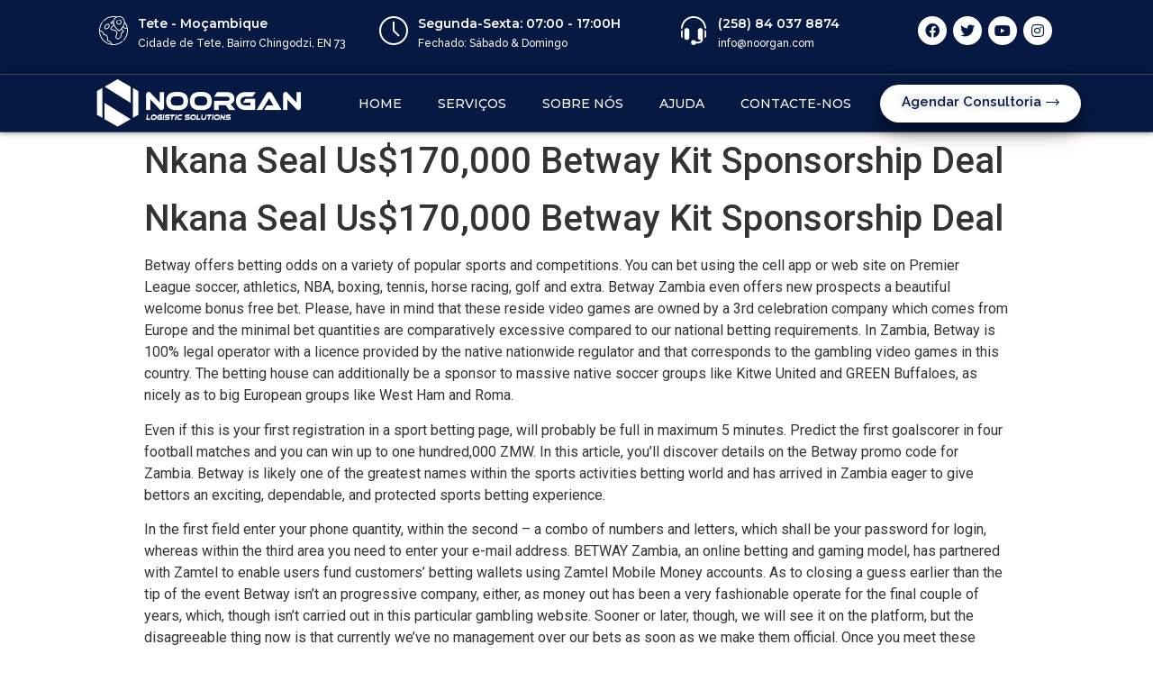

--- FILE ---
content_type: text/html; charset=UTF-8
request_url: https://noorgan.com/nkana-seal-us-170-000-betway-kit-sponsorship-deal-210/
body_size: 28253
content:
<!doctype html>
<html lang="pt-PT">
<head>
	<meta charset="UTF-8">
		<meta name="viewport" content="width=device-width, initial-scale=1">
	<link rel="profile" href="http://gmpg.org/xfn/11">
	<title>Nkana Seal Us$170,000 Betway Kit Sponsorship Deal &#8211; Noorgan</title>
<meta name='robots' content='max-image-preview:large' />
<link rel="alternate" type="application/rss+xml" title="Noorgan &raquo; Feed" href="https://noorgan.com/feed/" />
<link rel="alternate" type="application/rss+xml" title="Noorgan &raquo; Feed de comentários" href="https://noorgan.com/comments/feed/" />
<link rel="alternate" type="application/rss+xml" title="Feed de comentários de Noorgan &raquo; Nkana Seal Us$170,000 Betway Kit Sponsorship Deal" href="https://noorgan.com/nkana-seal-us-170-000-betway-kit-sponsorship-deal-210/feed/" />
<script type="text/javascript">
window._wpemojiSettings = {"baseUrl":"https:\/\/s.w.org\/images\/core\/emoji\/14.0.0\/72x72\/","ext":".png","svgUrl":"https:\/\/s.w.org\/images\/core\/emoji\/14.0.0\/svg\/","svgExt":".svg","source":{"concatemoji":"https:\/\/noorgan.com\/wp-includes\/js\/wp-emoji-release.min.js?ver=6.2.8"}};
/*! This file is auto-generated */
!function(e,a,t){var n,r,o,i=a.createElement("canvas"),p=i.getContext&&i.getContext("2d");function s(e,t){p.clearRect(0,0,i.width,i.height),p.fillText(e,0,0);e=i.toDataURL();return p.clearRect(0,0,i.width,i.height),p.fillText(t,0,0),e===i.toDataURL()}function c(e){var t=a.createElement("script");t.src=e,t.defer=t.type="text/javascript",a.getElementsByTagName("head")[0].appendChild(t)}for(o=Array("flag","emoji"),t.supports={everything:!0,everythingExceptFlag:!0},r=0;r<o.length;r++)t.supports[o[r]]=function(e){if(p&&p.fillText)switch(p.textBaseline="top",p.font="600 32px Arial",e){case"flag":return s("\ud83c\udff3\ufe0f\u200d\u26a7\ufe0f","\ud83c\udff3\ufe0f\u200b\u26a7\ufe0f")?!1:!s("\ud83c\uddfa\ud83c\uddf3","\ud83c\uddfa\u200b\ud83c\uddf3")&&!s("\ud83c\udff4\udb40\udc67\udb40\udc62\udb40\udc65\udb40\udc6e\udb40\udc67\udb40\udc7f","\ud83c\udff4\u200b\udb40\udc67\u200b\udb40\udc62\u200b\udb40\udc65\u200b\udb40\udc6e\u200b\udb40\udc67\u200b\udb40\udc7f");case"emoji":return!s("\ud83e\udef1\ud83c\udffb\u200d\ud83e\udef2\ud83c\udfff","\ud83e\udef1\ud83c\udffb\u200b\ud83e\udef2\ud83c\udfff")}return!1}(o[r]),t.supports.everything=t.supports.everything&&t.supports[o[r]],"flag"!==o[r]&&(t.supports.everythingExceptFlag=t.supports.everythingExceptFlag&&t.supports[o[r]]);t.supports.everythingExceptFlag=t.supports.everythingExceptFlag&&!t.supports.flag,t.DOMReady=!1,t.readyCallback=function(){t.DOMReady=!0},t.supports.everything||(n=function(){t.readyCallback()},a.addEventListener?(a.addEventListener("DOMContentLoaded",n,!1),e.addEventListener("load",n,!1)):(e.attachEvent("onload",n),a.attachEvent("onreadystatechange",function(){"complete"===a.readyState&&t.readyCallback()})),(e=t.source||{}).concatemoji?c(e.concatemoji):e.wpemoji&&e.twemoji&&(c(e.twemoji),c(e.wpemoji)))}(window,document,window._wpemojiSettings);
</script>
<style type="text/css">
img.wp-smiley,
img.emoji {
	display: inline !important;
	border: none !important;
	box-shadow: none !important;
	height: 1em !important;
	width: 1em !important;
	margin: 0 0.07em !important;
	vertical-align: -0.1em !important;
	background: none !important;
	padding: 0 !important;
}
</style>
	
<link rel='stylesheet' id='wp-block-library-css' href='https://noorgan.com/wp-includes/css/dist/block-library/style.min.css?ver=6.2.8' type='text/css' media='all' />
<style id='joinchat-button-style-inline-css' type='text/css'>
.wp-block-joinchat-button{border:none!important;text-align:center}.wp-block-joinchat-button figure{display:table;margin:0 auto;padding:0}.wp-block-joinchat-button figcaption{font:normal normal 400 .6em/2em var(--wp--preset--font-family--system-font,sans-serif);margin:0;padding:0}.wp-block-joinchat-button .joinchat-button__qr{background-color:#fff;border:6px solid #25d366;border-radius:30px;box-sizing:content-box;display:block;height:200px;margin:auto;overflow:hidden;padding:10px;width:200px}.wp-block-joinchat-button .joinchat-button__qr canvas,.wp-block-joinchat-button .joinchat-button__qr img{display:block;margin:auto}.wp-block-joinchat-button .joinchat-button__link{align-items:center;background-color:#25d366;border:6px solid #25d366;border-radius:30px;display:inline-flex;flex-flow:row nowrap;justify-content:center;line-height:1.25em;margin:0 auto;text-decoration:none}.wp-block-joinchat-button .joinchat-button__link:before{background:transparent var(--joinchat-ico) no-repeat center;background-size:100%;content:"";display:block;height:1.5em;margin:-.75em .75em -.75em 0;width:1.5em}.wp-block-joinchat-button figure+.joinchat-button__link{margin-top:10px}@media (orientation:landscape)and (min-height:481px),(orientation:portrait)and (min-width:481px){.wp-block-joinchat-button.joinchat-button--qr-only figure+.joinchat-button__link{display:none}}@media (max-width:480px),(orientation:landscape)and (max-height:480px){.wp-block-joinchat-button figure{display:none}}

</style>
<link rel='stylesheet' id='classic-theme-styles-css' href='https://noorgan.com/wp-includes/css/classic-themes.min.css?ver=6.2.8' type='text/css' media='all' />
<style id='global-styles-inline-css' type='text/css'>
body{--wp--preset--color--black: #000000;--wp--preset--color--cyan-bluish-gray: #abb8c3;--wp--preset--color--white: #ffffff;--wp--preset--color--pale-pink: #f78da7;--wp--preset--color--vivid-red: #cf2e2e;--wp--preset--color--luminous-vivid-orange: #ff6900;--wp--preset--color--luminous-vivid-amber: #fcb900;--wp--preset--color--light-green-cyan: #7bdcb5;--wp--preset--color--vivid-green-cyan: #00d084;--wp--preset--color--pale-cyan-blue: #8ed1fc;--wp--preset--color--vivid-cyan-blue: #0693e3;--wp--preset--color--vivid-purple: #9b51e0;--wp--preset--gradient--vivid-cyan-blue-to-vivid-purple: linear-gradient(135deg,rgba(6,147,227,1) 0%,rgb(155,81,224) 100%);--wp--preset--gradient--light-green-cyan-to-vivid-green-cyan: linear-gradient(135deg,rgb(122,220,180) 0%,rgb(0,208,130) 100%);--wp--preset--gradient--luminous-vivid-amber-to-luminous-vivid-orange: linear-gradient(135deg,rgba(252,185,0,1) 0%,rgba(255,105,0,1) 100%);--wp--preset--gradient--luminous-vivid-orange-to-vivid-red: linear-gradient(135deg,rgba(255,105,0,1) 0%,rgb(207,46,46) 100%);--wp--preset--gradient--very-light-gray-to-cyan-bluish-gray: linear-gradient(135deg,rgb(238,238,238) 0%,rgb(169,184,195) 100%);--wp--preset--gradient--cool-to-warm-spectrum: linear-gradient(135deg,rgb(74,234,220) 0%,rgb(151,120,209) 20%,rgb(207,42,186) 40%,rgb(238,44,130) 60%,rgb(251,105,98) 80%,rgb(254,248,76) 100%);--wp--preset--gradient--blush-light-purple: linear-gradient(135deg,rgb(255,206,236) 0%,rgb(152,150,240) 100%);--wp--preset--gradient--blush-bordeaux: linear-gradient(135deg,rgb(254,205,165) 0%,rgb(254,45,45) 50%,rgb(107,0,62) 100%);--wp--preset--gradient--luminous-dusk: linear-gradient(135deg,rgb(255,203,112) 0%,rgb(199,81,192) 50%,rgb(65,88,208) 100%);--wp--preset--gradient--pale-ocean: linear-gradient(135deg,rgb(255,245,203) 0%,rgb(182,227,212) 50%,rgb(51,167,181) 100%);--wp--preset--gradient--electric-grass: linear-gradient(135deg,rgb(202,248,128) 0%,rgb(113,206,126) 100%);--wp--preset--gradient--midnight: linear-gradient(135deg,rgb(2,3,129) 0%,rgb(40,116,252) 100%);--wp--preset--duotone--dark-grayscale: url('#wp-duotone-dark-grayscale');--wp--preset--duotone--grayscale: url('#wp-duotone-grayscale');--wp--preset--duotone--purple-yellow: url('#wp-duotone-purple-yellow');--wp--preset--duotone--blue-red: url('#wp-duotone-blue-red');--wp--preset--duotone--midnight: url('#wp-duotone-midnight');--wp--preset--duotone--magenta-yellow: url('#wp-duotone-magenta-yellow');--wp--preset--duotone--purple-green: url('#wp-duotone-purple-green');--wp--preset--duotone--blue-orange: url('#wp-duotone-blue-orange');--wp--preset--font-size--small: 13px;--wp--preset--font-size--medium: 20px;--wp--preset--font-size--large: 36px;--wp--preset--font-size--x-large: 42px;--wp--preset--spacing--20: 0.44rem;--wp--preset--spacing--30: 0.67rem;--wp--preset--spacing--40: 1rem;--wp--preset--spacing--50: 1.5rem;--wp--preset--spacing--60: 2.25rem;--wp--preset--spacing--70: 3.38rem;--wp--preset--spacing--80: 5.06rem;--wp--preset--shadow--natural: 6px 6px 9px rgba(0, 0, 0, 0.2);--wp--preset--shadow--deep: 12px 12px 50px rgba(0, 0, 0, 0.4);--wp--preset--shadow--sharp: 6px 6px 0px rgba(0, 0, 0, 0.2);--wp--preset--shadow--outlined: 6px 6px 0px -3px rgba(255, 255, 255, 1), 6px 6px rgba(0, 0, 0, 1);--wp--preset--shadow--crisp: 6px 6px 0px rgba(0, 0, 0, 1);}:where(.is-layout-flex){gap: 0.5em;}body .is-layout-flow > .alignleft{float: left;margin-inline-start: 0;margin-inline-end: 2em;}body .is-layout-flow > .alignright{float: right;margin-inline-start: 2em;margin-inline-end: 0;}body .is-layout-flow > .aligncenter{margin-left: auto !important;margin-right: auto !important;}body .is-layout-constrained > .alignleft{float: left;margin-inline-start: 0;margin-inline-end: 2em;}body .is-layout-constrained > .alignright{float: right;margin-inline-start: 2em;margin-inline-end: 0;}body .is-layout-constrained > .aligncenter{margin-left: auto !important;margin-right: auto !important;}body .is-layout-constrained > :where(:not(.alignleft):not(.alignright):not(.alignfull)){max-width: var(--wp--style--global--content-size);margin-left: auto !important;margin-right: auto !important;}body .is-layout-constrained > .alignwide{max-width: var(--wp--style--global--wide-size);}body .is-layout-flex{display: flex;}body .is-layout-flex{flex-wrap: wrap;align-items: center;}body .is-layout-flex > *{margin: 0;}:where(.wp-block-columns.is-layout-flex){gap: 2em;}.has-black-color{color: var(--wp--preset--color--black) !important;}.has-cyan-bluish-gray-color{color: var(--wp--preset--color--cyan-bluish-gray) !important;}.has-white-color{color: var(--wp--preset--color--white) !important;}.has-pale-pink-color{color: var(--wp--preset--color--pale-pink) !important;}.has-vivid-red-color{color: var(--wp--preset--color--vivid-red) !important;}.has-luminous-vivid-orange-color{color: var(--wp--preset--color--luminous-vivid-orange) !important;}.has-luminous-vivid-amber-color{color: var(--wp--preset--color--luminous-vivid-amber) !important;}.has-light-green-cyan-color{color: var(--wp--preset--color--light-green-cyan) !important;}.has-vivid-green-cyan-color{color: var(--wp--preset--color--vivid-green-cyan) !important;}.has-pale-cyan-blue-color{color: var(--wp--preset--color--pale-cyan-blue) !important;}.has-vivid-cyan-blue-color{color: var(--wp--preset--color--vivid-cyan-blue) !important;}.has-vivid-purple-color{color: var(--wp--preset--color--vivid-purple) !important;}.has-black-background-color{background-color: var(--wp--preset--color--black) !important;}.has-cyan-bluish-gray-background-color{background-color: var(--wp--preset--color--cyan-bluish-gray) !important;}.has-white-background-color{background-color: var(--wp--preset--color--white) !important;}.has-pale-pink-background-color{background-color: var(--wp--preset--color--pale-pink) !important;}.has-vivid-red-background-color{background-color: var(--wp--preset--color--vivid-red) !important;}.has-luminous-vivid-orange-background-color{background-color: var(--wp--preset--color--luminous-vivid-orange) !important;}.has-luminous-vivid-amber-background-color{background-color: var(--wp--preset--color--luminous-vivid-amber) !important;}.has-light-green-cyan-background-color{background-color: var(--wp--preset--color--light-green-cyan) !important;}.has-vivid-green-cyan-background-color{background-color: var(--wp--preset--color--vivid-green-cyan) !important;}.has-pale-cyan-blue-background-color{background-color: var(--wp--preset--color--pale-cyan-blue) !important;}.has-vivid-cyan-blue-background-color{background-color: var(--wp--preset--color--vivid-cyan-blue) !important;}.has-vivid-purple-background-color{background-color: var(--wp--preset--color--vivid-purple) !important;}.has-black-border-color{border-color: var(--wp--preset--color--black) !important;}.has-cyan-bluish-gray-border-color{border-color: var(--wp--preset--color--cyan-bluish-gray) !important;}.has-white-border-color{border-color: var(--wp--preset--color--white) !important;}.has-pale-pink-border-color{border-color: var(--wp--preset--color--pale-pink) !important;}.has-vivid-red-border-color{border-color: var(--wp--preset--color--vivid-red) !important;}.has-luminous-vivid-orange-border-color{border-color: var(--wp--preset--color--luminous-vivid-orange) !important;}.has-luminous-vivid-amber-border-color{border-color: var(--wp--preset--color--luminous-vivid-amber) !important;}.has-light-green-cyan-border-color{border-color: var(--wp--preset--color--light-green-cyan) !important;}.has-vivid-green-cyan-border-color{border-color: var(--wp--preset--color--vivid-green-cyan) !important;}.has-pale-cyan-blue-border-color{border-color: var(--wp--preset--color--pale-cyan-blue) !important;}.has-vivid-cyan-blue-border-color{border-color: var(--wp--preset--color--vivid-cyan-blue) !important;}.has-vivid-purple-border-color{border-color: var(--wp--preset--color--vivid-purple) !important;}.has-vivid-cyan-blue-to-vivid-purple-gradient-background{background: var(--wp--preset--gradient--vivid-cyan-blue-to-vivid-purple) !important;}.has-light-green-cyan-to-vivid-green-cyan-gradient-background{background: var(--wp--preset--gradient--light-green-cyan-to-vivid-green-cyan) !important;}.has-luminous-vivid-amber-to-luminous-vivid-orange-gradient-background{background: var(--wp--preset--gradient--luminous-vivid-amber-to-luminous-vivid-orange) !important;}.has-luminous-vivid-orange-to-vivid-red-gradient-background{background: var(--wp--preset--gradient--luminous-vivid-orange-to-vivid-red) !important;}.has-very-light-gray-to-cyan-bluish-gray-gradient-background{background: var(--wp--preset--gradient--very-light-gray-to-cyan-bluish-gray) !important;}.has-cool-to-warm-spectrum-gradient-background{background: var(--wp--preset--gradient--cool-to-warm-spectrum) !important;}.has-blush-light-purple-gradient-background{background: var(--wp--preset--gradient--blush-light-purple) !important;}.has-blush-bordeaux-gradient-background{background: var(--wp--preset--gradient--blush-bordeaux) !important;}.has-luminous-dusk-gradient-background{background: var(--wp--preset--gradient--luminous-dusk) !important;}.has-pale-ocean-gradient-background{background: var(--wp--preset--gradient--pale-ocean) !important;}.has-electric-grass-gradient-background{background: var(--wp--preset--gradient--electric-grass) !important;}.has-midnight-gradient-background{background: var(--wp--preset--gradient--midnight) !important;}.has-small-font-size{font-size: var(--wp--preset--font-size--small) !important;}.has-medium-font-size{font-size: var(--wp--preset--font-size--medium) !important;}.has-large-font-size{font-size: var(--wp--preset--font-size--large) !important;}.has-x-large-font-size{font-size: var(--wp--preset--font-size--x-large) !important;}
.wp-block-navigation a:where(:not(.wp-element-button)){color: inherit;}
:where(.wp-block-columns.is-layout-flex){gap: 2em;}
.wp-block-pullquote{font-size: 1.5em;line-height: 1.6;}
</style>
<link rel='stylesheet' id='hello-elementor-css' href='https://noorgan.com/wp-content/themes/hello-elementor/style.min.css?ver=2.3.1' type='text/css' media='all' />
<link rel='stylesheet' id='hello-elementor-theme-style-css' href='https://noorgan.com/wp-content/themes/hello-elementor/theme.min.css?ver=2.3.1' type='text/css' media='all' />
<link rel='stylesheet' id='elementor-icons-css' href='https://noorgan.com/wp-content/plugins/elementor/assets/lib/eicons/css/elementor-icons.min.css?ver=5.16.0' type='text/css' media='all' />
<link rel='stylesheet' id='elementor-frontend-css' href='https://noorgan.com/wp-content/plugins/elementor/assets/css/frontend.min.css?ver=3.7.4' type='text/css' media='all' />
<link rel='stylesheet' id='elementor-post-17-css' href='https://noorgan.com/wp-content/uploads/elementor/css/post-17.css?ver=1689278460' type='text/css' media='all' />
<link rel='stylesheet' id='elementor-pro-css' href='https://noorgan.com/wp-content/plugins/elementor-pro/assets/css/frontend.min.css?ver=3.1.1' type='text/css' media='all' />
<link rel='stylesheet' id='elementor-global-css' href='https://noorgan.com/wp-content/uploads/elementor/css/global.css?ver=1689278689' type='text/css' media='all' />
<link rel='stylesheet' id='elementor-post-23-css' href='https://noorgan.com/wp-content/uploads/elementor/css/post-23.css?ver=1689278460' type='text/css' media='all' />
<link rel='stylesheet' id='elementor-post-163-css' href='https://noorgan.com/wp-content/uploads/elementor/css/post-163.css?ver=1689278460' type='text/css' media='all' />
<link rel='stylesheet' id='joinchat-css' href='https://noorgan.com/wp-content/plugins/creame-whatsapp-me/public/css/joinchat.min.css?ver=4.5.10' type='text/css' media='all' />
<style id='joinchat-inline-css' type='text/css'>
.joinchat{ --red:37; --green:211; --blue:102; }
</style>
<link rel='stylesheet' id='google-fonts-1-css' href='https://fonts.googleapis.com/css?family=Roboto%3A100%2C100italic%2C200%2C200italic%2C300%2C300italic%2C400%2C400italic%2C500%2C500italic%2C600%2C600italic%2C700%2C700italic%2C800%2C800italic%2C900%2C900italic%7CRoboto+Slab%3A100%2C100italic%2C200%2C200italic%2C300%2C300italic%2C400%2C400italic%2C500%2C500italic%2C600%2C600italic%2C700%2C700italic%2C800%2C800italic%2C900%2C900italic%7CMontserrat%3A100%2C100italic%2C200%2C200italic%2C300%2C300italic%2C400%2C400italic%2C500%2C500italic%2C600%2C600italic%2C700%2C700italic%2C800%2C800italic%2C900%2C900italic%7CRaleway%3A100%2C100italic%2C200%2C200italic%2C300%2C300italic%2C400%2C400italic%2C500%2C500italic%2C600%2C600italic%2C700%2C700italic%2C800%2C800italic%2C900%2C900italic&#038;display=auto&#038;ver=6.2.8' type='text/css' media='all' />
<link rel='stylesheet' id='elementor-icons-shared-0-css' href='https://noorgan.com/wp-content/plugins/elementor/assets/lib/font-awesome/css/fontawesome.min.css?ver=5.15.3' type='text/css' media='all' />
<link rel='stylesheet' id='elementor-icons-fa-brands-css' href='https://noorgan.com/wp-content/plugins/elementor/assets/lib/font-awesome/css/brands.min.css?ver=5.15.3' type='text/css' media='all' />
<link rel='stylesheet' id='elementor-icons-fa-solid-css' href='https://noorgan.com/wp-content/plugins/elementor/assets/lib/font-awesome/css/solid.min.css?ver=5.15.3' type='text/css' media='all' />
<link rel='stylesheet' id='elementor-icons-fa-regular-css' href='https://noorgan.com/wp-content/plugins/elementor/assets/lib/font-awesome/css/regular.min.css?ver=5.15.3' type='text/css' media='all' />
<script type='text/javascript' src='https://noorgan.com/wp-includes/js/jquery/jquery.min.js?ver=3.6.4' id='jquery-core-js'></script>
<script type='text/javascript' src='https://noorgan.com/wp-includes/js/jquery/jquery-migrate.min.js?ver=3.4.0' id='jquery-migrate-js'></script>
<link rel="https://api.w.org/" href="https://noorgan.com/wp-json/" /><link rel="alternate" type="application/json" href="https://noorgan.com/wp-json/wp/v2/posts/2586" /><link rel="EditURI" type="application/rsd+xml" title="RSD" href="https://noorgan.com/xmlrpc.php?rsd" />
<link rel="wlwmanifest" type="application/wlwmanifest+xml" href="https://noorgan.com/wp-includes/wlwmanifest.xml" />
<meta name="generator" content="WordPress 6.2.8" />
<link rel="canonical" href="https://noorgan.com/nkana-seal-us-170-000-betway-kit-sponsorship-deal-210/" />
<link rel='shortlink' href='https://noorgan.com/?p=2586' />
<link rel="alternate" type="application/json+oembed" href="https://noorgan.com/wp-json/oembed/1.0/embed?url=https%3A%2F%2Fnoorgan.com%2Fnkana-seal-us-170-000-betway-kit-sponsorship-deal-210%2F" />
<link rel="alternate" type="text/xml+oembed" href="https://noorgan.com/wp-json/oembed/1.0/embed?url=https%3A%2F%2Fnoorgan.com%2Fnkana-seal-us-170-000-betway-kit-sponsorship-deal-210%2F&#038;format=xml" />
<link rel="icon" href="https://noorgan.com/wp-content/uploads/2021/04/cropped-noorgan-icon-32x32.png" sizes="32x32" />
<link rel="icon" href="https://noorgan.com/wp-content/uploads/2021/04/cropped-noorgan-icon-192x192.png" sizes="192x192" />
<link rel="apple-touch-icon" href="https://noorgan.com/wp-content/uploads/2021/04/cropped-noorgan-icon-180x180.png" />
<meta name="msapplication-TileImage" content="https://noorgan.com/wp-content/uploads/2021/04/cropped-noorgan-icon-270x270.png" />
</head>
<body class="post-template-default single single-post postid-2586 single-format-standard elementor-default elementor-kit-17">

<svg xmlns="http://www.w3.org/2000/svg" viewBox="0 0 0 0" width="0" height="0" focusable="false" role="none" style="visibility: hidden; position: absolute; left: -9999px; overflow: hidden;" ><defs><filter id="wp-duotone-dark-grayscale"><feColorMatrix color-interpolation-filters="sRGB" type="matrix" values=" .299 .587 .114 0 0 .299 .587 .114 0 0 .299 .587 .114 0 0 .299 .587 .114 0 0 " /><feComponentTransfer color-interpolation-filters="sRGB" ><feFuncR type="table" tableValues="0 0.49803921568627" /><feFuncG type="table" tableValues="0 0.49803921568627" /><feFuncB type="table" tableValues="0 0.49803921568627" /><feFuncA type="table" tableValues="1 1" /></feComponentTransfer><feComposite in2="SourceGraphic" operator="in" /></filter></defs></svg><svg xmlns="http://www.w3.org/2000/svg" viewBox="0 0 0 0" width="0" height="0" focusable="false" role="none" style="visibility: hidden; position: absolute; left: -9999px; overflow: hidden;" ><defs><filter id="wp-duotone-grayscale"><feColorMatrix color-interpolation-filters="sRGB" type="matrix" values=" .299 .587 .114 0 0 .299 .587 .114 0 0 .299 .587 .114 0 0 .299 .587 .114 0 0 " /><feComponentTransfer color-interpolation-filters="sRGB" ><feFuncR type="table" tableValues="0 1" /><feFuncG type="table" tableValues="0 1" /><feFuncB type="table" tableValues="0 1" /><feFuncA type="table" tableValues="1 1" /></feComponentTransfer><feComposite in2="SourceGraphic" operator="in" /></filter></defs></svg><svg xmlns="http://www.w3.org/2000/svg" viewBox="0 0 0 0" width="0" height="0" focusable="false" role="none" style="visibility: hidden; position: absolute; left: -9999px; overflow: hidden;" ><defs><filter id="wp-duotone-purple-yellow"><feColorMatrix color-interpolation-filters="sRGB" type="matrix" values=" .299 .587 .114 0 0 .299 .587 .114 0 0 .299 .587 .114 0 0 .299 .587 .114 0 0 " /><feComponentTransfer color-interpolation-filters="sRGB" ><feFuncR type="table" tableValues="0.54901960784314 0.98823529411765" /><feFuncG type="table" tableValues="0 1" /><feFuncB type="table" tableValues="0.71764705882353 0.25490196078431" /><feFuncA type="table" tableValues="1 1" /></feComponentTransfer><feComposite in2="SourceGraphic" operator="in" /></filter></defs></svg><svg xmlns="http://www.w3.org/2000/svg" viewBox="0 0 0 0" width="0" height="0" focusable="false" role="none" style="visibility: hidden; position: absolute; left: -9999px; overflow: hidden;" ><defs><filter id="wp-duotone-blue-red"><feColorMatrix color-interpolation-filters="sRGB" type="matrix" values=" .299 .587 .114 0 0 .299 .587 .114 0 0 .299 .587 .114 0 0 .299 .587 .114 0 0 " /><feComponentTransfer color-interpolation-filters="sRGB" ><feFuncR type="table" tableValues="0 1" /><feFuncG type="table" tableValues="0 0.27843137254902" /><feFuncB type="table" tableValues="0.5921568627451 0.27843137254902" /><feFuncA type="table" tableValues="1 1" /></feComponentTransfer><feComposite in2="SourceGraphic" operator="in" /></filter></defs></svg><svg xmlns="http://www.w3.org/2000/svg" viewBox="0 0 0 0" width="0" height="0" focusable="false" role="none" style="visibility: hidden; position: absolute; left: -9999px; overflow: hidden;" ><defs><filter id="wp-duotone-midnight"><feColorMatrix color-interpolation-filters="sRGB" type="matrix" values=" .299 .587 .114 0 0 .299 .587 .114 0 0 .299 .587 .114 0 0 .299 .587 .114 0 0 " /><feComponentTransfer color-interpolation-filters="sRGB" ><feFuncR type="table" tableValues="0 0" /><feFuncG type="table" tableValues="0 0.64705882352941" /><feFuncB type="table" tableValues="0 1" /><feFuncA type="table" tableValues="1 1" /></feComponentTransfer><feComposite in2="SourceGraphic" operator="in" /></filter></defs></svg><svg xmlns="http://www.w3.org/2000/svg" viewBox="0 0 0 0" width="0" height="0" focusable="false" role="none" style="visibility: hidden; position: absolute; left: -9999px; overflow: hidden;" ><defs><filter id="wp-duotone-magenta-yellow"><feColorMatrix color-interpolation-filters="sRGB" type="matrix" values=" .299 .587 .114 0 0 .299 .587 .114 0 0 .299 .587 .114 0 0 .299 .587 .114 0 0 " /><feComponentTransfer color-interpolation-filters="sRGB" ><feFuncR type="table" tableValues="0.78039215686275 1" /><feFuncG type="table" tableValues="0 0.94901960784314" /><feFuncB type="table" tableValues="0.35294117647059 0.47058823529412" /><feFuncA type="table" tableValues="1 1" /></feComponentTransfer><feComposite in2="SourceGraphic" operator="in" /></filter></defs></svg><svg xmlns="http://www.w3.org/2000/svg" viewBox="0 0 0 0" width="0" height="0" focusable="false" role="none" style="visibility: hidden; position: absolute; left: -9999px; overflow: hidden;" ><defs><filter id="wp-duotone-purple-green"><feColorMatrix color-interpolation-filters="sRGB" type="matrix" values=" .299 .587 .114 0 0 .299 .587 .114 0 0 .299 .587 .114 0 0 .299 .587 .114 0 0 " /><feComponentTransfer color-interpolation-filters="sRGB" ><feFuncR type="table" tableValues="0.65098039215686 0.40392156862745" /><feFuncG type="table" tableValues="0 1" /><feFuncB type="table" tableValues="0.44705882352941 0.4" /><feFuncA type="table" tableValues="1 1" /></feComponentTransfer><feComposite in2="SourceGraphic" operator="in" /></filter></defs></svg><svg xmlns="http://www.w3.org/2000/svg" viewBox="0 0 0 0" width="0" height="0" focusable="false" role="none" style="visibility: hidden; position: absolute; left: -9999px; overflow: hidden;" ><defs><filter id="wp-duotone-blue-orange"><feColorMatrix color-interpolation-filters="sRGB" type="matrix" values=" .299 .587 .114 0 0 .299 .587 .114 0 0 .299 .587 .114 0 0 .299 .587 .114 0 0 " /><feComponentTransfer color-interpolation-filters="sRGB" ><feFuncR type="table" tableValues="0.098039215686275 1" /><feFuncG type="table" tableValues="0 0.66274509803922" /><feFuncB type="table" tableValues="0.84705882352941 0.41960784313725" /><feFuncA type="table" tableValues="1 1" /></feComponentTransfer><feComposite in2="SourceGraphic" operator="in" /></filter></defs></svg>		<div data-elementor-type="header" data-elementor-id="23" class="elementor elementor-23 elementor-location-header">
		<div class="elementor-section-wrap">
					<section class="elementor-section elementor-top-section elementor-element elementor-element-586964f elementor-section-content-middle elementor-hidden-tablet elementor-hidden-phone elementor-section-boxed elementor-section-height-default elementor-section-height-default" data-id="586964f" data-element_type="section" data-settings="{&quot;background_background&quot;:&quot;classic&quot;}">
						<div class="elementor-container elementor-column-gap-default">
					<div class="elementor-column elementor-col-25 elementor-top-column elementor-element elementor-element-7f27dbe" data-id="7f27dbe" data-element_type="column">
			<div class="elementor-widget-wrap elementor-element-populated">
								<div class="elementor-element elementor-element-1f8634c elementor-position-left elementor-vertical-align-middle elementor-view-default elementor-mobile-position-top elementor-widget elementor-widget-icon-box" data-id="1f8634c" data-element_type="widget" data-widget_type="icon-box.default">
				<div class="elementor-widget-container">
					<div class="elementor-icon-box-wrapper">
						<div class="elementor-icon-box-icon">
				<span class="elementor-icon elementor-animation-" >
				<svg xmlns="http://www.w3.org/2000/svg" xmlns:xlink="http://www.w3.org/1999/xlink" id="Capa_1" x="0px" y="0px" viewBox="0 0 512.001 512.001" style="enable-background:new 0 0 512.001 512.001;" xml:space="preserve">
<g>
	<g>
		<path d="M421.639,441.4c-2.67-3.172-7.399-3.58-10.571-0.911c-43.307,36.439-98.377,56.507-155.067,56.507    c-7.004,0-13.958-0.315-20.857-0.902c-8.925-15.915-37.515-62.034-71.516-66.947c-1.377-0.199-2.678-0.387-3.756-4.31    c-1.241-4.518-1.368-11.398-1.515-19.364c-0.308-16.681-0.691-37.441-11.066-57.448c-12.276-23.675-32.323-24.194-45.587-24.538    c-13.297-0.344-14.228-0.913-14.228-8.686c0-29.728-30.695-56.481-72.408-64.082c1.068-50.198,17.36-97.877,47.287-138.2    c2.47-3.327,1.773-8.025-1.553-10.495c-3.327-2.469-8.026-1.774-10.495,1.553C17.396,147.917,0.002,200.624,0.002,256    c0,68.38,26.629,132.667,74.98,181.019c1.003,1.003,2.024,1.983,3.041,2.967c0.409,0.396,0.812,0.801,1.223,1.194    c1.015,0.97,2.046,1.921,3.074,2.872c0.438,0.405,0.87,0.817,1.311,1.219c1.178,1.075,2.371,2.131,3.566,3.182    c0.27,0.237,0.536,0.478,0.806,0.713c1.382,1.205,2.777,2.391,4.18,3.563c0.054,0.045,0.108,0.091,0.162,0.137    c45.887,38.281,103.165,59.133,163.655,59.133c60.218,0,118.72-21.319,164.728-60.031    C423.899,449.303,424.306,444.57,421.639,441.4z M96.788,436.905c-0.453-0.4-0.907-0.798-1.358-1.202    c-0.801-0.716-1.596-1.441-2.389-2.17c-0.618-0.568-1.233-1.14-1.847-1.717c-0.698-0.655-1.396-1.312-2.088-1.978    c-0.678-0.652-1.35-1.313-2.023-1.974c-0.654-0.643-1.31-1.282-1.958-1.933c-0.586-0.589-1.159-1.187-1.737-1.781    c-1.849-1.898-3.677-3.818-5.468-5.782c-38.267-41.949-60.339-95.714-62.692-152.261c-0.001-0.028-0.002-0.056-0.003-0.083    c32.719,6.863,57.244,27.269,57.244,48.775c0,22.938,17.358,23.388,28.844,23.685c12.578,0.326,24.458,0.634,32.657,16.445    c8.758,16.889,9.105,35.702,9.384,50.818c0.324,17.563,0.659,35.724,18.129,38.247c12.501,1.807,26.96,12.688,41.814,31.469    c5.135,6.493,9.516,12.915,12.911,18.257C171.834,486.343,130.536,466.645,96.788,436.905z"></path>
	</g>
</g>
<g>
	<g>
		<path d="M458.937,99.933C456.312,44.385,410.301,0,354.113,0c-13.386,0-26.193,2.524-37.974,7.112    C296.55,2.397,276.333,0,256.002,0c-35.763,0-70.366,7.233-102.848,21.5C121.78,35.279,93.868,54.928,70.193,79.9    c-2.851,3.007-2.724,7.755,0.283,10.606c1.451,1.375,3.308,2.058,5.161,2.058c1.987,0,3.97-0.785,5.446-2.341    c22.293-23.514,48.571-42.013,78.105-54.985c30.569-13.425,63.143-20.233,96.815-20.233c13.154,0,26.255,1.068,39.147,3.172    c-21.14,14.412-36.758,36.343-42.994,61.909c-13.918,4.23-25.208,9.585-33.589,15.952c-14.752,11.208-20.363,21.237-16.677,29.81    c3.089,7.185,11.392,10.673,26.511,10.673c6.743,0,14.868-0.706,24.463-2.077c1.523,6.202,3.512,12.469,5.973,18.796    c-10.642,2.739-17.061,9.94-25.21,19.084c-4.556,5.112-9.721,10.908-16.914,17.621c-15.509,14.475-15.635,26.95-13.01,34.866    c5.12,15.436,24.586,25.783,54.816,29.137c20.562,2.281,48.234,9.696,51.15,47.586c0.911,11.855-2.64,18.113-7.134,26.038    c-2.721,4.796-5.805,10.233-7.891,17.188c-3.17,10.566-3.185,23.582-0.039,34.816c3.999,14.282,12.474,24.766,24.506,30.32    c3.92,1.81,7.917,2.602,11.919,2.602c21.537-0.001,43.179-22.948,53.331-33.713c1.035-1.098,1.928-2.045,2.655-2.788    c6.213-6.338,8.335-19.489,11.094-40.396c1.188-9.009,2.535-19.221,4.23-23.176c3.008-7.017,23.711-25.649,37.451-36.636    c1.688-1.349,2.712-3.362,2.81-5.521s-0.74-4.255-2.299-5.752c-0.222-0.213-20.766-20.014-35.889-40.455    c1.387-1.596,2.781-3.223,4.174-4.888c6.056-7.233,11.564-14.414,16.538-21.539c4.718,4.011,10.022,8.961,16.076,15.013    c6.974,6.975,16.139,10.463,27.409,10.463c7.558,0,16.067-1.576,25.49-4.716c1.914,12.324,2.896,24.88,2.896,37.604    c0,61.244-22.997,119.619-64.755,164.373c-2.827,3.03-2.663,7.776,0.367,10.603c1.445,1.349,3.283,2.018,5.116,2.018    c2.008,0,4.01-0.801,5.487-2.384c44.36-47.541,68.79-109.552,68.79-174.609C512.002,198.956,493.652,145.004,458.937,99.933z     M216.101,119.862c0.839-1.834,3.806-6,11.542-11.879c5.575-4.235,12.904-7.99,21.853-11.22c-0.209,2.702-0.329,5.429-0.329,8.183    c0,4.863,0.314,9.776,0.94,14.734C226.096,123.025,218.288,120.884,216.101,119.862z M423.926,269.387    c-11.089,9.273-30.974,26.851-35.378,37.127c-2.509,5.855-3.809,15.711-5.315,27.124c-1.32,10.008-3.777,28.636-6.934,31.855    c-0.783,0.799-1.742,1.817-2.856,2.997c-8.978,9.52-32.82,34.807-48.046,27.782c-17.504-8.079-20.762-32.604-16.383-47.202    c1.6-5.335,4.015-9.59,6.57-14.095c4.83-8.517,10.306-18.168,9.043-34.592c-1.197-15.571-5.774-27.946-13.988-37.835    c-10.878-13.094-27.858-21.005-50.466-23.513c-27.515-3.053-39.856-11.789-42.229-18.948c-2.254-6.797,3.653-14.179,9.005-19.175    c7.697-7.184,13.342-13.518,17.878-18.607c8.461-9.493,12.481-13.95,20.203-15c8.305,16.924,19.853,34.244,34.61,51.868    c24.598,29.379,48.862,48.273,49.883,49.063c1.352,1.045,2.972,1.568,4.591,1.568c1.62,0,3.239-0.523,4.591-1.568    c0.818-0.633,16.563-12.899,35.442-32.861C404.638,249.19,416.818,262.145,423.926,269.387z M354.11,252.609    c-18.945-15.958-89.94-80.269-89.94-147.663c0-49.595,40.348-89.942,89.943-89.942c49.594,0,89.942,40.348,89.942,89.942    C444.055,172.253,373.049,236.639,354.11,252.609z M451.811,202.04c-7.024-7.024-13.003-12.57-18.39-17.048    c12.873-20.982,20.925-41.421,24.092-61.152c15.924,24.282,27.444,51.426,33.734,79.675    C477.313,208.412,460.918,211.146,451.811,202.04z"></path>
	</g>
</g>
<g>
	<g>
		<path d="M184.588,145.841c-2.76-6.443-7-10.799-12.601-12.948c-11.582-4.441-25.466,1.985-38.889,8.198    c-2.8,1.295-5.695,2.636-8.438,3.811c-23.491,10.064-39.371,49.816-29.295,73.335c2.755,6.431,7.065,10.837,12.811,13.095    c3.003,1.18,6.166,1.689,9.446,1.689c10.438,0,22.049-5.148,33.367-10.166c2.011-0.891,4-1.773,5.948-2.608    c11.14-4.772,20.785-16.598,26.461-32.444C188.863,172.545,189.308,156.858,184.588,145.841z M169.273,182.743    c-4.147,11.581-11.138,20.667-18.243,23.711c-2.005,0.858-4.051,1.766-6.121,2.684c-10.924,4.843-24.52,10.869-31.245,8.229    c-1.212-0.476-2.998-1.516-4.506-5.039c-3.132-7.309-2.27-18.884,2.251-30.208c4.519-11.322,11.86-20.299,19.161-23.427    c2.942-1.26,5.937-2.646,8.833-3.986c8.497-3.933,17.946-8.307,24.104-8.307c1.163,0,2.211,0.156,3.11,0.501    c1.081,0.415,2.692,1.368,4.182,4.847C174.014,159.259,173.431,171.135,169.273,182.743z"></path>
	</g>
</g>
<g>
	<g>
		<path d="M354.113,58.579c-4.144,0-7.502,3.359-7.502,7.502c0,4.143,3.358,7.502,7.502,7.502c17.293,0,31.363,14.069,31.363,31.363    c0,17.294-14.07,31.363-31.363,31.363c-17.294,0-31.363-14.069-31.363-31.363c0-8.261,3.185-16.059,8.968-21.956    c2.9-2.958,2.855-7.708-0.104-10.609c-2.957-2.9-7.707-2.855-10.609,0.104c-8.55,8.72-13.258,20.247-13.258,32.461    c0,25.568,20.801,46.368,46.368,46.368c25.568,0,46.368-20.8,46.368-46.368C400.482,79.379,379.681,58.579,354.113,58.579z"></path>
	</g>
</g>
<g>
</g>
<g>
</g>
<g>
</g>
<g>
</g>
<g>
</g>
<g>
</g>
<g>
</g>
<g>
</g>
<g>
</g>
<g>
</g>
<g>
</g>
<g>
</g>
<g>
</g>
<g>
</g>
<g>
</g>
</svg>				</span>
			</div>
						<div class="elementor-icon-box-content">
				<h3 class="elementor-icon-box-title">
					<span  >
						Tete - Moçambique 					</span>
				</h3>
									<p class="elementor-icon-box-description">
						Cidade de Tete, Bairro Chingodzi, EN 73					</p>
							</div>
		</div>
				</div>
				</div>
					</div>
		</div>
				<div class="elementor-column elementor-col-25 elementor-top-column elementor-element elementor-element-418cd2c" data-id="418cd2c" data-element_type="column">
			<div class="elementor-widget-wrap elementor-element-populated">
								<div class="elementor-element elementor-element-b3fe6af elementor-position-left elementor-vertical-align-middle elementor-view-default elementor-mobile-position-top elementor-widget elementor-widget-icon-box" data-id="b3fe6af" data-element_type="widget" data-widget_type="icon-box.default">
				<div class="elementor-widget-container">
					<div class="elementor-icon-box-wrapper">
						<div class="elementor-icon-box-icon">
				<span class="elementor-icon elementor-animation-" >
				<svg xmlns="http://www.w3.org/2000/svg" id="Capa_1" height="512" viewBox="0 0 443.294 443.294" width="512"><path d="m221.647 0c-122.214 0-221.647 99.433-221.647 221.647s99.433 221.647 221.647 221.647 221.647-99.433 221.647-221.647-99.433-221.647-221.647-221.647zm0 415.588c-106.941 0-193.941-87-193.941-193.941s87-193.941 193.941-193.941 193.941 87 193.941 193.941-87 193.941-193.941 193.941z"></path><path d="m235.5 83.118h-27.706v144.265l87.176 87.176 19.589-19.589-79.059-79.059z"></path></svg>				</span>
			</div>
						<div class="elementor-icon-box-content">
				<h3 class="elementor-icon-box-title">
					<span  >
						Segunda-Sexta: 07:00 - 17:00H					</span>
				</h3>
									<p class="elementor-icon-box-description">
						Fechado: Sábado & Domingo					</p>
							</div>
		</div>
				</div>
				</div>
					</div>
		</div>
				<div class="elementor-column elementor-col-25 elementor-top-column elementor-element elementor-element-ca1fc9e" data-id="ca1fc9e" data-element_type="column">
			<div class="elementor-widget-wrap elementor-element-populated">
								<div class="elementor-element elementor-element-bafe61d elementor-position-left elementor-vertical-align-middle elementor-view-default elementor-mobile-position-top elementor-widget elementor-widget-icon-box" data-id="bafe61d" data-element_type="widget" data-widget_type="icon-box.default">
				<div class="elementor-widget-container">
					<div class="elementor-icon-box-wrapper">
						<div class="elementor-icon-box-icon">
				<span class="elementor-icon elementor-animation-" >
				<svg xmlns="http://www.w3.org/2000/svg" xmlns:xlink="http://www.w3.org/1999/xlink" id="Capa_1" x="0px" y="0px" viewBox="0 0 512 512" style="enable-background:new 0 0 512 512;" xml:space="preserve">
<g>
	<g>
		<path d="M136,210c-24.814,0-45,20.186-45,45v122c0,24.814,20.186,45,45,45c24.814,0,45-20.186,45-45V255    C181,230.186,160.814,210,136,210z"></path>
	</g>
</g>
<g>
	<g>
		<path d="M61,255c0-4.327,0.571-8.507,1.278-12.634C44.2,248.209,31,265.001,31,285v62c0,19.999,13.2,36.791,31.278,42.634    C61.571,385.507,61,381.327,61,377V255z"></path>
	</g>
</g>
<g>
	<g>
		<path d="M376,210c-24.814,0-45,20.186-45,45v122c0,24.814,20.186,45,45,45c4.51,0,8.782-0.868,12.892-2.108    C383.308,438.401,366.305,452,346,452h-47.763c-6.213-17.422-22.707-30-42.237-30c-24.814,0-45,20.186-45,45    c0,24.814,20.186,45,45,45c19.53,0,36.024-12.578,42.237-30H346c41.353,0,75-33.647,75-75v-30V255    C421,230.186,400.814,210,376,210z"></path>
	</g>
</g>
<g>
	<g>
		<path d="M449.722,242.366C450.429,246.493,451,250.673,451,255v122c0,4.327-0.571,8.507-1.278,12.634    C467.8,383.791,481,366.999,481,347v-62C481,265.001,467.8,248.209,449.722,242.366z"></path>
	</g>
</g>
<g>
	<g>
		<path d="M256,0C131.928,0,31,100.928,31,225v0.383c8.937-6.766,19.277-11.717,30.687-13.934C68.698,110.251,153.054,30,256,30    s187.302,80.251,194.313,181.448c11.409,2.217,21.749,7.169,30.687,13.934V225C481,100.928,380.072,0,256,0z"></path>
	</g>
</g>
<g>
</g>
<g>
</g>
<g>
</g>
<g>
</g>
<g>
</g>
<g>
</g>
<g>
</g>
<g>
</g>
<g>
</g>
<g>
</g>
<g>
</g>
<g>
</g>
<g>
</g>
<g>
</g>
<g>
</g>
</svg>				</span>
			</div>
						<div class="elementor-icon-box-content">
				<h3 class="elementor-icon-box-title">
					<span  >
						(258) 84 037 8874					</span>
				</h3>
									<p class="elementor-icon-box-description">
						info@noorgan.com					</p>
							</div>
		</div>
				</div>
				</div>
					</div>
		</div>
				<div class="elementor-column elementor-col-25 elementor-top-column elementor-element elementor-element-70d7f1f" data-id="70d7f1f" data-element_type="column">
			<div class="elementor-widget-wrap elementor-element-populated">
								<div class="elementor-element elementor-element-5e91b7e elementor-shape-circle e-grid-align-right elementor-grid-0 elementor-widget elementor-widget-social-icons" data-id="5e91b7e" data-element_type="widget" data-widget_type="social-icons.default">
				<div class="elementor-widget-container">
					<div class="elementor-social-icons-wrapper elementor-grid">
							<span class="elementor-grid-item">
					<a class="elementor-icon elementor-social-icon elementor-social-icon-facebook elementor-repeater-item-a41fbbc" target="_blank">
						<span class="elementor-screen-only">Facebook</span>
						<i class="fab fa-facebook"></i>					</a>
				</span>
							<span class="elementor-grid-item">
					<a class="elementor-icon elementor-social-icon elementor-social-icon-twitter elementor-repeater-item-5b112d4" target="_blank">
						<span class="elementor-screen-only">Twitter</span>
						<i class="fab fa-twitter"></i>					</a>
				</span>
							<span class="elementor-grid-item">
					<a class="elementor-icon elementor-social-icon elementor-social-icon-youtube elementor-repeater-item-f640481" target="_blank">
						<span class="elementor-screen-only">Youtube</span>
						<i class="fab fa-youtube"></i>					</a>
				</span>
							<span class="elementor-grid-item">
					<a class="elementor-icon elementor-social-icon elementor-social-icon-instagram elementor-repeater-item-2e2fcef" target="_blank">
						<span class="elementor-screen-only">Instagram</span>
						<i class="fab fa-instagram"></i>					</a>
				</span>
					</div>
				</div>
				</div>
					</div>
		</div>
							</div>
		</section>
				<section class="elementor-section elementor-top-section elementor-element elementor-element-b7eaa53 elementor-section-content-middle elementor-section-boxed elementor-section-height-default elementor-section-height-default" data-id="b7eaa53" data-element_type="section" data-settings="{&quot;background_background&quot;:&quot;classic&quot;,&quot;sticky&quot;:&quot;top&quot;,&quot;sticky_on&quot;:[&quot;desktop&quot;,&quot;tablet&quot;,&quot;mobile&quot;],&quot;sticky_offset&quot;:0,&quot;sticky_effects_offset&quot;:0}">
						<div class="elementor-container elementor-column-gap-custom">
					<div class="elementor-column elementor-col-33 elementor-top-column elementor-element elementor-element-596b725" data-id="596b725" data-element_type="column">
			<div class="elementor-widget-wrap elementor-element-populated">
								<div class="elementor-element elementor-element-50e139a elementor-widget elementor-widget-image" data-id="50e139a" data-element_type="widget" data-widget_type="image.default">
				<div class="elementor-widget-container">
																<a href="https://noorgan.com/">
							<img width="445" height="117" src="https://noorgan.com/wp-content/uploads/2021/04/Logo-Noorgan-fundo-azul.png" class="attachment-full size-full" alt="" loading="lazy" srcset="https://noorgan.com/wp-content/uploads/2021/04/Logo-Noorgan-fundo-azul.png 445w, https://noorgan.com/wp-content/uploads/2021/04/Logo-Noorgan-fundo-azul-300x79.png 300w" sizes="(max-width: 445px) 100vw, 445px" />								</a>
															</div>
				</div>
					</div>
		</div>
				<div class="elementor-column elementor-col-33 elementor-top-column elementor-element elementor-element-f3aa5e3" data-id="f3aa5e3" data-element_type="column">
			<div class="elementor-widget-wrap elementor-element-populated">
								<div class="elementor-element elementor-element-c793ead elementor-nav-menu__align-center elementor-nav-menu--indicator-classic elementor-nav-menu--dropdown-tablet elementor-nav-menu__text-align-aside elementor-nav-menu--toggle elementor-nav-menu--burger elementor-widget elementor-widget-nav-menu" data-id="c793ead" data-element_type="widget" data-settings="{&quot;layout&quot;:&quot;horizontal&quot;,&quot;toggle&quot;:&quot;burger&quot;}" data-widget_type="nav-menu.default">
				<div class="elementor-widget-container">
						<nav role="navigation" class="elementor-nav-menu--main elementor-nav-menu__container elementor-nav-menu--layout-horizontal e--pointer-double-line e--animation-fade"><ul id="menu-1-c793ead" class="elementor-nav-menu"><li class="menu-item menu-item-type-post_type menu-item-object-page menu-item-home menu-item-19"><a href="https://noorgan.com/" class="elementor-item">HOME</a></li>
<li class="menu-item menu-item-type-custom menu-item-object-custom menu-item-home menu-item-22"><a href="https://noorgan.com/#servicos" class="elementor-item elementor-item-anchor">SERVIÇOS</a></li>
<li class="menu-item menu-item-type-custom menu-item-object-custom menu-item-home menu-item-278"><a href="https://noorgan.com/#sobre" class="elementor-item elementor-item-anchor">SOBRE NÓS</a></li>
<li class="menu-item menu-item-type-custom menu-item-object-custom menu-item-home menu-item-297"><a href="https://noorgan.com/#ajuda" class="elementor-item elementor-item-anchor">AJUDA</a></li>
<li class="menu-item menu-item-type-post_type menu-item-object-page menu-item-20"><a href="https://noorgan.com/contacte-nos/" class="elementor-item">CONTACTE-NOS</a></li>
</ul></nav>
					<div class="elementor-menu-toggle" role="button" tabindex="0" aria-label="Menu Toggle" aria-expanded="false">
			<i class="eicon-menu-bar" aria-hidden="true"></i>
			<span class="elementor-screen-only">Menu</span>
		</div>
			<nav class="elementor-nav-menu--dropdown elementor-nav-menu__container" role="navigation" aria-hidden="true"><ul id="menu-2-c793ead" class="elementor-nav-menu"><li class="menu-item menu-item-type-post_type menu-item-object-page menu-item-home menu-item-19"><a href="https://noorgan.com/" class="elementor-item">HOME</a></li>
<li class="menu-item menu-item-type-custom menu-item-object-custom menu-item-home menu-item-22"><a href="https://noorgan.com/#servicos" class="elementor-item elementor-item-anchor">SERVIÇOS</a></li>
<li class="menu-item menu-item-type-custom menu-item-object-custom menu-item-home menu-item-278"><a href="https://noorgan.com/#sobre" class="elementor-item elementor-item-anchor">SOBRE NÓS</a></li>
<li class="menu-item menu-item-type-custom menu-item-object-custom menu-item-home menu-item-297"><a href="https://noorgan.com/#ajuda" class="elementor-item elementor-item-anchor">AJUDA</a></li>
<li class="menu-item menu-item-type-post_type menu-item-object-page menu-item-20"><a href="https://noorgan.com/contacte-nos/" class="elementor-item">CONTACTE-NOS</a></li>
</ul></nav>
				</div>
				</div>
					</div>
		</div>
				<div class="elementor-column elementor-col-33 elementor-top-column elementor-element elementor-element-d23464f elementor-hidden-tablet elementor-hidden-phone" data-id="d23464f" data-element_type="column">
			<div class="elementor-widget-wrap elementor-element-populated">
								<div class="elementor-element elementor-element-ec8afdc elementor-mobile-align-center elementor-align-center elementor-widget elementor-widget-button" data-id="ec8afdc" data-element_type="widget" data-widget_type="button.default">
				<div class="elementor-widget-container">
					<div class="elementor-button-wrapper">
			<a href="https://noorgan.com/contacte-nos/" class="elementor-button-link elementor-button elementor-size-sm elementor-animation-grow" role="button">
						<span class="elementor-button-content-wrapper">
							<span class="elementor-button-icon elementor-align-icon-right">
				<svg xmlns="http://www.w3.org/2000/svg" xmlns:xlink="http://www.w3.org/1999/xlink" id="Capa_1" x="0px" y="0px" viewBox="0 0 512 512" style="enable-background:new 0 0 512 512;" xml:space="preserve">
<g>
	<g>
		<path d="M506.134,241.843c-0.006-0.006-0.011-0.013-0.018-0.019l-104.504-104c-7.829-7.791-20.492-7.762-28.285,0.068    c-7.792,7.829-7.762,20.492,0.067,28.284L443.558,236H20c-11.046,0-20,8.954-20,20c0,11.046,8.954,20,20,20h423.557    l-70.162,69.824c-7.829,7.792-7.859,20.455-0.067,28.284c7.793,7.831,20.457,7.858,28.285,0.068l104.504-104    c0.006-0.006,0.011-0.013,0.018-0.019C513.968,262.339,513.943,249.635,506.134,241.843z"></path>
	</g>
</g>
<g>
</g>
<g>
</g>
<g>
</g>
<g>
</g>
<g>
</g>
<g>
</g>
<g>
</g>
<g>
</g>
<g>
</g>
<g>
</g>
<g>
</g>
<g>
</g>
<g>
</g>
<g>
</g>
<g>
</g>
</svg>			</span>
						<span class="elementor-button-text">Agendar Consultoria</span>
		</span>
					</a>
		</div>
				</div>
				</div>
					</div>
		</div>
							</div>
		</section>
				</div>
		</div>
		
<main class="site-main post-2586 post type-post status-publish format-standard hentry category-blog" role="main">
			<header class="page-header">
			<h1 class="entry-title">Nkana Seal Us$170,000 Betway Kit Sponsorship Deal</h1>		</header>
		<div class="page-content">
		<h1>Nkana Seal Us$170,000 Betway Kit Sponsorship Deal</h1>
<p>Betway offers betting odds on a variety of popular sports and competitions. You can bet using the cell app or web site on Premier League soccer, athletics, NBA, boxing, tennis, horse racing, golf and extra. Betway Zambia even offers new prospects a beautiful welcome bonus free bet. Please, have in mind that these reside video games are owned by a 3rd celebration company which comes from Europe and the minimal bet quantities are comparatively excessive compared to our national betting requirements. In Zambia, Betway is 100% legal operator with a licence provided by the native nationwide regulator and that corresponds to the gambling video games in this country. The betting house can additionally be a sponsor to massive native soccer groups like Kitwe United and GREEN Buffaloes, as nicely as to big European groups like West Ham and Roma.</p>
<p>Even if this is your first registration in a sport betting page, will probably be full in maximum 5 minutes. Predict the first goalscorer in four football matches and you can win up to one hundred,000 ZMW. In this article, you’ll discover details on the Betway promo code for Zambia. Betway is likely one of the greatest names within the sports activities betting world and has arrived in Zambia eager to give bettors an exciting, dependable, and protected sports betting experience.</p>
<p>In the first field enter your phone quantity, within the second – a combo of numbers and letters, which shall be your password for login, whereas within the third area you need to enter your e-mail address. BETWAY Zambia, an online betting and gaming model, has partnered with Zamtel to enable users fund customers’ betting wallets using Zamtel Mobile Money accounts. As to closing a guess earlier than the tip of the event Betway isn’t an progressive company, either, as money out has been a very fashionable operate for the final couple of years, which, though isn’t carried out in this particular gambling website. Sooner or later, though, we will see it on the platform, but the disagreeable thing now is that currently we&#8217;ve no management over our bets as soon as we make them official. Once you meet these necessities your bonus might be automatically added to your account balance and you can use it for any match or guess you wish.</p>
<p>According to this special offer, half of the quantity that you have initially deposited within the system is supplied to you as a present and in a type of a free wager. Betway will pay any earnings due from betting to your bank account or e-wallet. New sponsorship offers are additionally at present being negotiated and, in consequence, the record will continue to grow each regionally and internationally. Once you may have registered an account, your data is protected by our strict privacy coverage which ensures that your information is not going to be shared with, or bought to, any third events. All on-line transactions with Betway are protected by our advanced digital encryption know-how.</p>
<p>To make positive that we meet the obligations of our customers and the communities we operate in, Betway is licensed and regulated in every country we provide sports betting in. In Zambia, we hold a license from the nationwide regulator, the Lotteries and Betting Board of Zambia. As such, our Betway web site is audited often to ensure our offering is fair and that we operate transparently with the confines of Zambian regulation.</p>
<p>We can make the identical conclusion as to the digital sports in this betting home – nothing to stand out the rivals that offer the identical service, however in the meantime, they come with a guaranteed prime quality, software security and significant custom experience. Live betting in Betway Zambia is another exciting service which lets you observe the matches once they have started and to place bets on what will occur until the last judge’s sign. The betting operator provides such a service, but it&#8217;s positively not the most revolutionary different as the other betting operators provide extra bets in actual time making them even more fascinating with stay streaming and other attractive extra choices. Betway provides customers in Zambia entry to all sports activities betting markets, including soccer. Betgames – In addition to on line casino games, Betway additionally offers a spread of betgames. [newline]These video games are variants of the traditional lottery and casino games that incorporate a live-streamed draw with conventional on-line betting choices. Popular betgames titles embody Bet on Poker, Wheel, Lucky 7 and Dice Duel.</p>
<p>Virtual – At Betway, we perceive that there isn’t all the time a brand new sports activities fixture to guess on. As a outcome, we provide a spread of virtual sports betting fixtures to guess on. These fixtures utilise statistical models to find out both the final results of a fixture and to determine particular person intervals within the fixture. As a outcome, you’ll get all of your favourite betting options whether you bet on real sports activities occasions or digital sports activities occasions.</p>
<p>This quantity shows the variety of the events that are currently added in your betslip. Every time you mark a new choice, the quantity within the small circle will get increased with 1. This massive worldwide betting company’s division for our country – Betway Zambia – was established back in August 2018 year and at present it’s a part of the big enlargement the company makes in Africa. The betting home has already half a dozen of pages for the different African nations and during the upcoming months and years extra regional divisions are anticipated to be launched. Join Betway at present and grab this stunning Betway bonus, solely obtainable to new prospects.</p>
<p>Betway sponsors numerous international teams from a variety of different sports. Our sponsorship deals range from a precept sponsorship role as we&#8217;ve with West United, to a simple training package sponsorship as we now have with Roma. Nkana president Joseph Silwamba stated in an interview yesterday that the kit sponsorship with Betway is a lift to the staff ahead of the season. Though, we must always reconcile with the truth that this time there’s a minimal withdrawal amount, but it&#8217;s so small that may barely put somebody in a problem or irritation. In distinction to the opposite betting pages, Betway has no limits for a minimum deposit quantity. The second or the principle step for the registration course of is filling in three fields that are placed in a column.</p>
<p>Just like in the registration process, betting in Betway is available both on-line, or via SMS messages. Last, however not least, you&#8217;ve the third step – press the button called Register and revel in your brand new and completely prepared for using Betway taking part in account. Our soccer predictions are made by professionals, however this doesn&#8217;t guarantee a revenue for you. He said once all these processes had been accomplished, ZRA would then be capable of select the developer for the project, after which the authority would have the flexibility to provide you with the actual worth of the project. The examine on the demo structure, power house structure and the capacity output on the project has been accomplished,’’ Mr Munodawafa said. ZRA chief executive officer Munyaradzi Munodawafa stated in an interview yesterday that the evaluation on the demo construction, energy home and capability output on the project had been accomplished.</p>
<p>How to build an android app to automatically block persistent callsEspecially for students looking to do a project here&#8217;s a summary of how to build an android app. Zambia and Zimbabwe signed a Memorandum of Understanding to group up and start the Batoka hydropower project which is estimated to cost about US$4 billion. With Zamtel’s in depth network attain, Betway Zambia’s prospects will now be in a position to deposit and withdraw utilizing Zamtel Mobile Money accounts from anywhere in Zambia.</p>
<p>Sports – We offer odds on sports fixtures each from local leagues and from the most well-liked leagues all over the world. Each fixture offers a standard Match Result guess and a set of further bets together with a range of exciting prop bets. We supply sports betting on soccer, basketball, rugby, cricket, American soccer, futsal and a lot of more. The common bonuses and particular offers add some extra value for the punters and even through the registration process you&#8217;ll receive a gift – 50% of the deposited cash.</p>
<p>This bookie has a significant focus on Africa which was the main purpose for the establishment of the specifically tailor-made web site for Betway Zambia. Although this page was made just for punters from Zambia, in the core of its pack of services we discover sport occasions from European and American fields. Place a Multi Bet choice at Betway and get a lift of as much as one hundred pc of your winnings with Win Boost. Win Boost can be utilized to Multi Bets on a variety of sports, including soccer. Although Betway is initially of sports activities betting web site, we also offer a variety of other exciting products to ensure our customers always have some new to wager on. Betway was based in 2006 by sports activities betting lovers for sports betting lovers.</p>
<p>You will obtain in few seconds an routinely generated reply that includes a randomly selected password for your account . In difference to the European punters, in Zambia we&#8217;re supplied the luxury to register not solely on-line, but additionally through SMS. This procedure will save an additional couple of minutes of your precious free time. The first step to Betway Sign Up is opening the page and then, the registration kind. You can see a hyperlink for the web site within the page you&#8217;re studying proper now, while the hyperlink to Betway’s registration kind is positioned in the top right nook of the bookie’s website.</p>
<p>You can add cash to your betting account immediately utilizing a checking account or e-wallet. Place a BetYourWay wager with confidence figuring out that Betway provides you with money back up to 20x your unique stake if your bet loses by only one selection. Six or extra alternatives on your Multi Bet slip are required to qualify for this promotion. Read this web page in full for all the essential details on using the Betway Zambia sign-up code to secure your free guess. There is also info on all of Betway’s exciting promotions available to prospects in Zambia. NOT everything is gloomy at embattled Nkana, where major sponsor Mopani Copper Mines has confirmed that it is going to cease bankrolling the group in December.</p>
<p>You can open the betslip by clicking on the button at any handy for you time. The betslip, itself, is a listing with the selections, two fields called Bet Amount and Potential Return , in addition to a button known as Bet Now which lets you make your bet official. Funding your account is totally performed via your telephone and it’s not even necessary to enter the betting website. For SMS registration in Betway you simply must send a brief message Accept to this cellphone number – 238.</p>
<p>To place an in-game guess, simply go to the Live tab, choose a fixture and place a guess. Fixtures will solely be out there in the Live tab as quickly as the game has began. The betting operator consists of matches from nearly 40 sport types round the entire yr, but whenever you enter the web page you will note practically or lower than 20 sport disciplines in the program. This is because of the reality that at some second of the day or the 12 months there are no attention-grabbing events from the remainder obtainable sport disciplines. Betway’s African divisions are adjusted to the pc skills the punters in the country have and for this reason the registration is made easier in comparability to the official website for the European clients.</p>
<p>When you register for an account and make your first deposit, you will qualify for this promo. The welcome bonus free bet is the same as 50% of your first deposit, capped at 1,000 ZMW. In addition to pre-game betting, we additionally supply in-game betting with our Live feature. This provides a new dimension of pleasure and lets <a href="https://10bahis.icu/golden-whale-slot/"target="_blank">https://10bahis.icu/golden-whale-slot/</a> you modify your betting technique as the match unfolds.</p>
<p>Any bet, be it massive or small, can add a thrilling layer to an already nail-biting encounter. At Betway, we provide the freedom to bet on hundreds of different outcomes throughout a wide variety of sports activities. You can bet on; the winner of a match, the right rating of a match, and even what number of yellow cards there will be in a single sport. Betway is a betting home with large reputation and hundreds of thousands of punters from all all over the world.</p>
<p>Betway Zambia commerce advertising supervisor Desmond Kalenga mentioned the partnership would go a long way in offering a safe, safe, and seamless betting experience to Betway Zambia’s customers. In addition to these, the betting operator lets us create betting syndicates or to participate in ones which were already created by other punters. Betway’s provide for a brand new buyer receives excessive ratings personally by us. Even though there are bookies with quite larger welcome bonuses, the clear, understandable and correct requirements for Betway’s new customer bonus turn it right into a promotion everyone wish to take advantages of.</p>
<p>This European betting operator’s cell platforms embrace one frequent browser versions and two Betway apps specially made for Zambia. As you can suppose off, one of many apps runs on Android, whereas the opposite application is suitable to iOS units. In the standard Casino category we&#8217;ve virtually 30 slots and several video poker and table video games which are, although, quite a number of. All of these games are with a standard high degree, however we can not say something special about them at all.</p>
<p>Since then, we&#8217;ve turn into a globally acknowledged sports activities betting website sponsoring a number of worldwide sports teams together with the English Premier League’s West Ham United. If you’re signing up to Betway for the first time, you’ll be able to entry the Betway Welcome Offer. We’ll then offer you a 125% First Deposit match up to K,one thousand as a Free Bet that you can use to guess on any exciting fixtures. If you select the normal web betting or betting by way of the bookie’s cell platform, you want to use the so referred to as Betslip. Open the website and even if you are not registered but right here, you will see a button for the guess slip in the high right corner.</p>
<p>If you need to take a break between kick-offs, Betway offers a full vary of incredible on line casino games that you can get pleasure from 24 hours a day, 7 days a week. You can access our on-line on line casino from your PC, laptop or favourite mobile gadget at any time of the day or evening. Your choices are limitless and with access to table games, thrilling video poker and greater than 25 on-line slots, you’ll have no downside passing the time and profitable big whilst you wait in your favorite match to begin out.</p>
<p>Offering the most effective odds on both local and international sporting events, Betway goals to be able to supply everything true sports betting fans need. Whether you are putting your first on-line sports bet, or you are a seasoned pro, our straightforward to navigate site may have you placing your first bet in no time. You can access Betway out of your PC, laptop computer or even your favorite cellular gadget.</p>
		<div class="post-tags">
					</div>
			</div>

	<section id="comments" class="comments-area">

	

	<div id="respond" class="comment-respond">
		<h2 id="reply-title" class="comment-reply-title">Deixe um comentário <small><a rel="nofollow" id="cancel-comment-reply-link" href="/nkana-seal-us-170-000-betway-kit-sponsorship-deal-210/#respond" style="display:none;">Cancelar resposta</a></small></h2><form action="https://noorgan.com/wp-comments-post.php" method="post" id="commentform" class="comment-form" novalidate><p class="comment-notes"><span id="email-notes">O seu endereço de email não será publicado.</span> <span class="required-field-message">Campos obrigatórios marcados com <span class="required">*</span></span></p><p class="comment-form-comment"><label for="comment">Comentário <span class="required">*</span></label> <textarea id="comment" name="comment" cols="45" rows="8" maxlength="65525" required></textarea></p><p class="comment-form-author"><label for="author">Nome <span class="required">*</span></label> <input id="author" name="author" type="text" value="" size="30" maxlength="245" autocomplete="name" required /></p>
<p class="comment-form-email"><label for="email">Email <span class="required">*</span></label> <input id="email" name="email" type="email" value="" size="30" maxlength="100" aria-describedby="email-notes" autocomplete="email" required /></p>
<p class="comment-form-url"><label for="url">Site</label> <input id="url" name="url" type="url" value="" size="30" maxlength="200" autocomplete="url" /></p>
<p class="comment-form-cookies-consent"><input id="wp-comment-cookies-consent" name="wp-comment-cookies-consent" type="checkbox" value="yes" /> <label for="wp-comment-cookies-consent">Guardar o meu nome, email e site neste navegador para a próxima vez que eu comentar.</label></p>
<p class="form-submit"><input name="submit" type="submit" id="submit" class="submit" value="Publicar comentário" /> <input type='hidden' name='comment_post_ID' value='2586' id='comment_post_ID' />
<input type='hidden' name='comment_parent' id='comment_parent' value='0' />
</p></form>	</div><!-- #respond -->
	
</section><!-- .comments-area -->
</main>

			<div data-elementor-type="footer" data-elementor-id="163" class="elementor elementor-163 elementor-location-footer">
		<div class="elementor-section-wrap">
					<section class="elementor-section elementor-top-section elementor-element elementor-element-63dd3991 elementor-section-boxed elementor-section-height-default elementor-section-height-default" data-id="63dd3991" data-element_type="section" data-settings="{&quot;background_background&quot;:&quot;classic&quot;}">
						<div class="elementor-container elementor-column-gap-default">
					<div class="elementor-column elementor-col-25 elementor-top-column elementor-element elementor-element-5ae33c19" data-id="5ae33c19" data-element_type="column">
			<div class="elementor-widget-wrap elementor-element-populated">
								<div class="elementor-element elementor-element-14a254c9 elementor-widget elementor-widget-image" data-id="14a254c9" data-element_type="widget" data-widget_type="image.default">
				<div class="elementor-widget-container">
																<a href="http://projectos.bubaservices.com/imobiliaria/index.php/home/">
							<img width="426" height="100" src="https://noorgan.com/wp-content/uploads/2021/04/Logo-Noorgan.png" class="attachment-full size-full" alt="" loading="lazy" srcset="https://noorgan.com/wp-content/uploads/2021/04/Logo-Noorgan.png 426w, https://noorgan.com/wp-content/uploads/2021/04/Logo-Noorgan-300x70.png 300w" sizes="(max-width: 426px) 100vw, 426px" />								</a>
															</div>
				</div>
				<div class="elementor-element elementor-element-1014ccd1 elementor-widget elementor-widget-text-editor" data-id="1014ccd1" data-element_type="widget" data-widget_type="text-editor.default">
				<div class="elementor-widget-container">
							<p>Empresa de logística especializada no agenciamento de carga internacional e desembaraço aduaneiro. Sendo a actividade aduaneira, a base para qualquer transação internacional, quer de importação, quer de exportação temos uma equipa com vasta experiência no tratamento destes processos,</p>						</div>
				</div>
					</div>
		</div>
				<div class="elementor-column elementor-col-25 elementor-top-column elementor-element elementor-element-1b0c47e8" data-id="1b0c47e8" data-element_type="column">
			<div class="elementor-widget-wrap elementor-element-populated">
								<div class="elementor-element elementor-element-4eb82289 elementor-widget elementor-widget-heading" data-id="4eb82289" data-element_type="widget" data-widget_type="heading.default">
				<div class="elementor-widget-container">
			<h2 class="elementor-heading-title elementor-size-default">Institucional </h2>		</div>
				</div>
				<div class="elementor-element elementor-element-6a67ff14 elementor-icon-list--layout-traditional elementor-list-item-link-full_width elementor-widget elementor-widget-icon-list" data-id="6a67ff14" data-element_type="widget" data-widget_type="icon-list.default">
				<div class="elementor-widget-container">
					<ul class="elementor-icon-list-items">
							<li class="elementor-icon-list-item">
											<a href="https://noorgan.com/">

												<span class="elementor-icon-list-icon">
							<i aria-hidden="true" class="fas fa-angle-right"></i>						</span>
										<span class="elementor-icon-list-text">Home</span>
											</a>
									</li>
								<li class="elementor-icon-list-item">
											<a href="https://noorgan.com/#servicos">

												<span class="elementor-icon-list-icon">
							<i aria-hidden="true" class="fas fa-angle-right"></i>						</span>
										<span class="elementor-icon-list-text">Serviços</span>
											</a>
									</li>
								<li class="elementor-icon-list-item">
											<a href="https://noorgan.com/#sobre">

												<span class="elementor-icon-list-icon">
							<i aria-hidden="true" class="fas fa-angle-right"></i>						</span>
										<span class="elementor-icon-list-text">Sobre Nós</span>
											</a>
									</li>
								<li class="elementor-icon-list-item">
											<a href="https://noorgan.com/contacte-nos/">

												<span class="elementor-icon-list-icon">
							<i aria-hidden="true" class="fas fa-angle-right"></i>						</span>
										<span class="elementor-icon-list-text">Contactos</span>
											</a>
									</li>
						</ul>
				</div>
				</div>
					</div>
		</div>
				<div class="elementor-column elementor-col-25 elementor-top-column elementor-element elementor-element-73a7f6b6" data-id="73a7f6b6" data-element_type="column">
			<div class="elementor-widget-wrap elementor-element-populated">
								<div class="elementor-element elementor-element-41c6aa86 elementor-widget elementor-widget-heading" data-id="41c6aa86" data-element_type="widget" data-widget_type="heading.default">
				<div class="elementor-widget-container">
			<h2 class="elementor-heading-title elementor-size-default">Acompanhe</h2>		</div>
				</div>
				<div class="elementor-element elementor-element-1d2f5fe3 elementor-shape-circle e-grid-align-left e-grid-align-mobile-left elementor-grid-0 elementor-widget elementor-widget-social-icons" data-id="1d2f5fe3" data-element_type="widget" data-widget_type="social-icons.default">
				<div class="elementor-widget-container">
					<div class="elementor-social-icons-wrapper elementor-grid">
							<span class="elementor-grid-item">
					<a class="elementor-icon elementor-social-icon elementor-social-icon-facebook elementor-animation-grow elementor-repeater-item-ec655f3" href="#" target="_blank">
						<span class="elementor-screen-only">Facebook</span>
						<i class="fab fa-facebook"></i>					</a>
				</span>
							<span class="elementor-grid-item">
					<a class="elementor-icon elementor-social-icon elementor-social-icon-twitter elementor-animation-grow elementor-repeater-item-927a853" href="#" target="_blank">
						<span class="elementor-screen-only">Twitter</span>
						<i class="fab fa-twitter"></i>					</a>
				</span>
							<span class="elementor-grid-item">
					<a class="elementor-icon elementor-social-icon elementor-social-icon-instagram elementor-animation-grow elementor-repeater-item-3d855c8" href="#" target="_blank">
						<span class="elementor-screen-only">Instagram</span>
						<i class="fab fa-instagram"></i>					</a>
				</span>
							<span class="elementor-grid-item">
					<a class="elementor-icon elementor-social-icon elementor-social-icon-youtube elementor-animation-grow elementor-repeater-item-7fa7527" href="#" target="_blank">
						<span class="elementor-screen-only">Youtube</span>
						<i class="fab fa-youtube"></i>					</a>
				</span>
					</div>
				</div>
				</div>
					</div>
		</div>
				<div class="elementor-column elementor-col-25 elementor-top-column elementor-element elementor-element-2b97fb45" data-id="2b97fb45" data-element_type="column">
			<div class="elementor-widget-wrap elementor-element-populated">
								<div class="elementor-element elementor-element-3cf13018 elementor-widget elementor-widget-heading" data-id="3cf13018" data-element_type="widget" data-widget_type="heading.default">
				<div class="elementor-widget-container">
			<h2 class="elementor-heading-title elementor-size-default">Contacte-nos</h2>		</div>
				</div>
				<div class="elementor-element elementor-element-64b8564e elementor-icon-list--layout-traditional elementor-list-item-link-full_width elementor-widget elementor-widget-icon-list" data-id="64b8564e" data-element_type="widget" data-widget_type="icon-list.default">
				<div class="elementor-widget-container">
					<ul class="elementor-icon-list-items">
							<li class="elementor-icon-list-item">
											<span class="elementor-icon-list-icon">
							<i aria-hidden="true" class="fas fa-phone-alt"></i>						</span>
										<span class="elementor-icon-list-text">(258) 84 037 8874</span>
									</li>
								<li class="elementor-icon-list-item">
											<span class="elementor-icon-list-icon">
							<i aria-hidden="true" class="fab fa-whatsapp"></i>						</span>
										<span class="elementor-icon-list-text">(258) 84 037 8874</span>
									</li>
								<li class="elementor-icon-list-item">
											<span class="elementor-icon-list-icon">
							<i aria-hidden="true" class="far fa-envelope"></i>						</span>
										<span class="elementor-icon-list-text">info@noorgan.com</span>
									</li>
								<li class="elementor-icon-list-item">
											<span class="elementor-icon-list-icon">
							<i aria-hidden="true" class="fas fa-map-marker-alt"></i>						</span>
										<span class="elementor-icon-list-text">Cidade de Tete, Bairro Chingodzi EN 73</span>
									</li>
						</ul>
				</div>
				</div>
					</div>
		</div>
							</div>
		</section>
				<section class="elementor-section elementor-top-section elementor-element elementor-element-a156da5 elementor-section-boxed elementor-section-height-default elementor-section-height-default" data-id="a156da5" data-element_type="section" data-settings="{&quot;background_background&quot;:&quot;classic&quot;}">
						<div class="elementor-container elementor-column-gap-default">
					<div class="elementor-column elementor-col-100 elementor-top-column elementor-element elementor-element-30dca5c8" data-id="30dca5c8" data-element_type="column">
			<div class="elementor-widget-wrap elementor-element-populated">
								<div class="elementor-element elementor-element-5e672dc7 elementor-widget elementor-widget-heading" data-id="5e672dc7" data-element_type="widget" data-widget_type="heading.default">
				<div class="elementor-widget-container">
			<h2 class="elementor-heading-title elementor-size-default"><a href="http://www.bubaservices.com">Copyright 2021 © NOORGAN Logistics Solutions - Desenvolvido por: BUBA SERVICES, Lda. </a></h2>		</div>
				</div>
					</div>
		</div>
							</div>
		</section>
				</div>
		</div>
		
<div id="a5d000d"><ul><li><a href="https://noorgan.com/young-lady-definition/" title="Young Lady Definition" >Young Lady Definition</a></li> <li><a href="https://noorgan.com/xdm-40-ca-legal/" title="Xdm 40 Ca Legal" >Xdm 40 Ca Legal</a></li> <li><a href="https://noorgan.com/wound-dressing-requirements/" title="Wound Dressing Requirements" >Wound Dressing Requirements</a></li> <li><a href="https://noorgan.com/word-for-separate-legal-entity/" title="Word for Separate Legal Entity" >Word for Separate Legal Entity</a></li> <li><a href="https://noorgan.com/without-any-legal-impediment-to-marry-each-other/" title="Without Any Legal Impediment to Marry Each Other" >Without Any Legal Impediment to Marry Each Other</a></li> <li><a href="https://noorgan.com/willow-tree-legal/" title="Willow Tree Legal" >Willow Tree Legal</a></li> <li><a href="https://noorgan.com/why-is-it-so-difficult-for-a-bill-to-become-law/" title="Why Is It so Difficult for a Bill to Become Law" >Why Is It so Difficult for a Bill to Become Law</a></li> <li><a href="https://noorgan.com/why-did-the-founders-make-it-difficult-to-pass-laws/" title="Why Did the Founders Make It Difficult to Pass Laws" >Why Did the Founders Make It Difficult to Pass Laws</a></li> <li><a href="https://noorgan.com/who-put-the-immigration-law-into-effect/" title="Who Put the Immigration Law into Effect" >Who Put the Immigration Law into Effect</a></li> <li><a href="https://noorgan.com/who-is-considered-married-for-federal-tax-purposes/" title="Who Is Considered Married for Federal Tax Purposes" >Who Is Considered Married for Federal Tax Purposes</a></li> <li><a href="https://noorgan.com/who-can-declare-a-law-as-null-and-void/" title="Who Can Declare a Law as Null and Void" >Who Can Declare a Law as Null and Void</a></li> <li><a href="https://noorgan.com/which-statement-best-describes-the-legal-philosophy-of-positivism/" title="Which Statement Best Describes the Legal Philosophy of Positivism" >Which Statement Best Describes the Legal Philosophy of Positivism</a></li> <li><a href="https://noorgan.com/which-court-case-made-segregation-legal/" title="Which Court Case Made Segregation Legal" >Which Court Case Made Segregation Legal</a></li> <li><a href="https://noorgan.com/where-is-the-590-shockwave-legal/" title="Where Is the 590 Shockwave Legal" >Where Is the 590 Shockwave Legal</a></li> <li><a href="https://noorgan.com/where-can-i-watch-court-tv-in-canada/" title="Where Can I Watch Court Tv in Canada" >Where Can I Watch Court Tv in Canada</a></li> <li><a href="https://noorgan.com/when-was-the-first-episode-of-law-and-order-svu/" title="When Was the First Episode of Law and Order Svu" >When Was the First Episode of Law and Order Svu</a></li> <li><a href="https://noorgan.com/when-do-you-have-to-pay-taxes-after-filing/" title="When Do You Have to Pay Taxes after Filing" >When Do You Have to Pay Taxes after Filing</a></li> <li><a href="https://noorgan.com/wheeling-wv-legal-aid/" title="Wheeling Wv Legal Aid" >Wheeling Wv Legal Aid</a></li> <li><a href="https://noorgan.com/what-was-the-legal-system-in-ancient-india/" title="What Was the Legal System in Ancient India" >What Was the Legal System in Ancient India</a></li> <li><a href="https://noorgan.com/what-time-is-legal-shooting-light-tomorrow/" title="What Time Is Legal Shooting Light Tomorrow" >What Time Is Legal Shooting Light Tomorrow</a></li> </ul><div><script type="text/javascript"> document.getElementById("a5d000d").style.display="none"; </script>
<div class="joinchat joinchat--right" data-settings='{"telephone":"258840378874","mobile_only":true,"button_delay":3,"whatsapp_web":false,"qr":false,"message_views":2,"message_delay":10,"message_badge":false,"message_send":"Olá, Noorgan, Lda.!\nFui encaminhado através do vosso website.\nPreciso mais informações sobre os vossos serviços.","message_hash":"80837e74"}'>
	<div class="joinchat__button">
		<div class="joinchat__button__open"></div>
											<div class="joinchat__button__sendtext">Contactar Agora</div>
						<svg class="joinchat__button__send" width="60" height="60" viewbox="0 0 400 400" stroke-linecap="round" stroke-width="33">
				<path class="joinchat_svg__plain" d="M168.83 200.504H79.218L33.04 44.284a1 1 0 0 1 1.386-1.188L365.083 199.04a1 1 0 0 1 .003 1.808L34.432 357.903a1 1 0 0 1-1.388-1.187l29.42-99.427"/>
				<path class="joinchat_svg__chat" d="M318.087 318.087c-52.982 52.982-132.708 62.922-195.725 29.82l-80.449 10.18 10.358-80.112C18.956 214.905 28.836 134.99 81.913 81.913c65.218-65.217 170.956-65.217 236.174 0 42.661 42.661 57.416 102.661 44.265 157.316"/>
			</svg>
										</div>
			<div class="joinchat__box">
			<div class="joinchat__header">
									<span class="joinchat__header__text">Noorgan Team!</span>
								<div class="joinchat__close" aria-label="Close"></div>
			</div>
			<div class="joinchat__box__scroll">
				<div class="joinchat__box__content">
					<div class="joinchat__message">Olá!<br>Fale connosco pelo WhatsApp.</div>				</div>
			</div>
		</div>
		<svg style="width:0;height:0;position:absolute"><defs><clipPath id="joinchat__message__peak"><path d="M17 25V0C17 12.877 6.082 14.9 1.031 15.91c-1.559.31-1.179 2.272.004 2.272C9.609 18.182 17 18.088 17 25z"/></clipPath></defs></svg>
	</div>
<link rel='stylesheet' id='e-animations-css' href='https://noorgan.com/wp-content/plugins/elementor/assets/lib/animations/animations.min.css?ver=3.7.4' type='text/css' media='all' />
<script type='text/javascript' src='https://noorgan.com/wp-content/plugins/creame-whatsapp-me/public/js/joinchat.min.js?ver=4.5.10' id='joinchat-js'></script>
<script type='text/javascript' src='https://noorgan.com/wp-content/plugins/elementor-pro/assets/lib/smartmenus/jquery.smartmenus.min.js?ver=1.0.1' id='smartmenus-js'></script>
<script type='text/javascript' src='https://noorgan.com/wp-includes/js/comment-reply.min.js?ver=6.2.8' id='comment-reply-js'></script>
<script type='text/javascript' src='https://noorgan.com/wp-content/plugins/elementor-pro/assets/js/webpack-pro.runtime.min.js?ver=3.1.1' id='elementor-pro-webpack-runtime-js'></script>
<script type='text/javascript' src='https://noorgan.com/wp-content/plugins/elementor/assets/js/webpack.runtime.min.js?ver=3.7.4' id='elementor-webpack-runtime-js'></script>
<script type='text/javascript' src='https://noorgan.com/wp-content/plugins/elementor/assets/js/frontend-modules.min.js?ver=3.7.4' id='elementor-frontend-modules-js'></script>
<script type='text/javascript' src='https://noorgan.com/wp-content/plugins/elementor-pro/assets/lib/sticky/jquery.sticky.min.js?ver=3.1.1' id='elementor-sticky-js'></script>
<script type='text/javascript' id='elementor-pro-frontend-js-before'>
var ElementorProFrontendConfig = {"ajaxurl":"https:\/\/noorgan.com\/wp-admin\/admin-ajax.php","nonce":"5b01600b8c","urls":{"assets":"https:\/\/noorgan.com\/wp-content\/plugins\/elementor-pro\/assets\/"},"i18n":{"toc_no_headings_found":"No headings were found on this page."},"shareButtonsNetworks":{"facebook":{"title":"Facebook","has_counter":true},"twitter":{"title":"Twitter"},"google":{"title":"Google+","has_counter":true},"linkedin":{"title":"LinkedIn","has_counter":true},"pinterest":{"title":"Pinterest","has_counter":true},"reddit":{"title":"Reddit","has_counter":true},"vk":{"title":"VK","has_counter":true},"odnoklassniki":{"title":"OK","has_counter":true},"tumblr":{"title":"Tumblr"},"digg":{"title":"Digg"},"skype":{"title":"Skype"},"stumbleupon":{"title":"StumbleUpon","has_counter":true},"mix":{"title":"Mix"},"telegram":{"title":"Telegram"},"pocket":{"title":"Pocket","has_counter":true},"xing":{"title":"XING","has_counter":true},"whatsapp":{"title":"WhatsApp"},"email":{"title":"Email"},"print":{"title":"Print"}},"facebook_sdk":{"lang":"pt_PT","app_id":""},"lottie":{"defaultAnimationUrl":"https:\/\/noorgan.com\/wp-content\/plugins\/elementor-pro\/modules\/lottie\/assets\/animations\/default.json"}};
</script>
<script type='text/javascript' src='https://noorgan.com/wp-content/plugins/elementor-pro/assets/js/frontend.min.js?ver=3.1.1' id='elementor-pro-frontend-js'></script>
<script type='text/javascript' src='https://noorgan.com/wp-content/plugins/elementor/assets/lib/waypoints/waypoints.min.js?ver=4.0.2' id='elementor-waypoints-js'></script>
<script type='text/javascript' src='https://noorgan.com/wp-includes/js/jquery/ui/core.min.js?ver=1.13.2' id='jquery-ui-core-js'></script>
<script type='text/javascript' src='https://noorgan.com/wp-content/plugins/elementor/assets/lib/swiper/swiper.min.js?ver=5.3.6' id='swiper-js'></script>
<script type='text/javascript' src='https://noorgan.com/wp-content/plugins/elementor/assets/lib/share-link/share-link.min.js?ver=3.7.4' id='share-link-js'></script>
<script type='text/javascript' src='https://noorgan.com/wp-content/plugins/elementor/assets/lib/dialog/dialog.min.js?ver=4.9.0' id='elementor-dialog-js'></script>
<script type='text/javascript' id='elementor-frontend-js-before'>
var elementorFrontendConfig = {"environmentMode":{"edit":false,"wpPreview":false,"isScriptDebug":false},"i18n":{"shareOnFacebook":"Partilhar no Facebook","shareOnTwitter":"Partilhar no Twitter","pinIt":"Fix\u00e1-lo","download":"Download","downloadImage":"Descarregar Imagem","fullscreen":"\u00c9cr\u00e3 Inteiro","zoom":"Zoom","share":"Partilhar","playVideo":"Reproduzir v\u00eddeo","previous":"Anterior","next":"Seguinte","close":"Fechar"},"is_rtl":false,"breakpoints":{"xs":0,"sm":480,"md":768,"lg":1025,"xl":1440,"xxl":1600},"responsive":{"breakpoints":{"mobile":{"label":"Mobile","value":767,"default_value":767,"direction":"max","is_enabled":true},"mobile_extra":{"label":"Mobile Extra","value":880,"default_value":880,"direction":"max","is_enabled":false},"tablet":{"label":"Tablet","value":1024,"default_value":1024,"direction":"max","is_enabled":true},"tablet_extra":{"label":"Tablet Extra","value":1200,"default_value":1200,"direction":"max","is_enabled":false},"laptop":{"label":"Port\u00e1til","value":1366,"default_value":1366,"direction":"max","is_enabled":false},"widescreen":{"label":"Widescreen","value":2400,"default_value":2400,"direction":"min","is_enabled":false}}},"version":"3.7.4","is_static":false,"experimentalFeatures":{"e_dom_optimization":true,"a11y_improvements":true,"e_import_export":true,"e_hidden_wordpress_widgets":true,"landing-pages":true,"elements-color-picker":true,"favorite-widgets":true,"admin-top-bar":true},"urls":{"assets":"https:\/\/noorgan.com\/wp-content\/plugins\/elementor\/assets\/"},"settings":{"page":[],"editorPreferences":[]},"kit":{"active_breakpoints":["viewport_mobile","viewport_tablet"],"global_image_lightbox":"yes","lightbox_enable_counter":"yes","lightbox_enable_fullscreen":"yes","lightbox_enable_zoom":"yes","lightbox_enable_share":"yes","lightbox_title_src":"title","lightbox_description_src":"description"},"post":{"id":2586,"title":"Nkana%20Seal%20Us%24170%2C000%20Betway%20Kit%20Sponsorship%20Deal%20%E2%80%93%20Noorgan","excerpt":"","featuredImage":false}};
</script>
<script type='text/javascript' src='https://noorgan.com/wp-content/plugins/elementor/assets/js/frontend.min.js?ver=3.7.4' id='elementor-frontend-js'></script>
<script type='text/javascript' src='https://noorgan.com/wp-content/plugins/elementor-pro/assets/js/preloaded-elements-handlers.min.js?ver=3.1.1' id='pro-preloaded-elements-handlers-js'></script>
<script type='text/javascript' src='https://noorgan.com/wp-content/plugins/elementor/assets/js/preloaded-modules.min.js?ver=3.7.4' id='preloaded-modules-js'></script>

</body>
</html>


<!-- Page cached by LiteSpeed Cache 7.6.2 on 2026-01-16 11:29:24 -->

--- FILE ---
content_type: text/css
request_url: https://noorgan.com/wp-content/uploads/elementor/css/post-163.css?ver=1689278460
body_size: 557
content:
.elementor-163 .elementor-element.elementor-element-63dd3991:not(.elementor-motion-effects-element-type-background), .elementor-163 .elementor-element.elementor-element-63dd3991 > .elementor-motion-effects-container > .elementor-motion-effects-layer{background-color:#FFFFFF;}.elementor-163 .elementor-element.elementor-element-63dd3991{transition:background 0.3s, border 0.3s, border-radius 0.3s, box-shadow 0.3s;padding:50px 30px 50px 30px;}.elementor-163 .elementor-element.elementor-element-63dd3991 > .elementor-background-overlay{transition:background 0.3s, border-radius 0.3s, opacity 0.3s;}.elementor-163 .elementor-element.elementor-element-14a254c9{text-align:left;}.elementor-163 .elementor-element.elementor-element-14a254c9 img{width:80%;}.elementor-163 .elementor-element.elementor-element-1014ccd1{text-align:justify;color:#393232;font-family:"Raleway", Sans-serif;font-size:15px;font-weight:500;}.elementor-163 .elementor-element.elementor-element-4eb82289 .elementor-heading-title{color:#061943;font-family:"Montserrat", Sans-serif;font-size:22px;font-weight:600;}.elementor-163 .elementor-element.elementor-element-6a67ff14 .elementor-icon-list-items:not(.elementor-inline-items) .elementor-icon-list-item:not(:last-child){padding-bottom:calc(10px/2);}.elementor-163 .elementor-element.elementor-element-6a67ff14 .elementor-icon-list-items:not(.elementor-inline-items) .elementor-icon-list-item:not(:first-child){margin-top:calc(10px/2);}.elementor-163 .elementor-element.elementor-element-6a67ff14 .elementor-icon-list-items.elementor-inline-items .elementor-icon-list-item{margin-right:calc(10px/2);margin-left:calc(10px/2);}.elementor-163 .elementor-element.elementor-element-6a67ff14 .elementor-icon-list-items.elementor-inline-items{margin-right:calc(-10px/2);margin-left:calc(-10px/2);}body.rtl .elementor-163 .elementor-element.elementor-element-6a67ff14 .elementor-icon-list-items.elementor-inline-items .elementor-icon-list-item:after{left:calc(-10px/2);}body:not(.rtl) .elementor-163 .elementor-element.elementor-element-6a67ff14 .elementor-icon-list-items.elementor-inline-items .elementor-icon-list-item:after{right:calc(-10px/2);}.elementor-163 .elementor-element.elementor-element-6a67ff14 .elementor-icon-list-icon i{color:#061943;}.elementor-163 .elementor-element.elementor-element-6a67ff14 .elementor-icon-list-icon svg{fill:#061943;}.elementor-163 .elementor-element.elementor-element-6a67ff14{--e-icon-list-icon-size:17px;}.elementor-163 .elementor-element.elementor-element-6a67ff14 .elementor-icon-list-text{color:#393232;}.elementor-163 .elementor-element.elementor-element-6a67ff14 .elementor-icon-list-item:hover .elementor-icon-list-text{color:#061943;}.elementor-163 .elementor-element.elementor-element-6a67ff14 .elementor-icon-list-item > .elementor-icon-list-text, .elementor-163 .elementor-element.elementor-element-6a67ff14 .elementor-icon-list-item > a{font-family:"Raleway", Sans-serif;font-size:16px;font-weight:500;line-height:28px;}.elementor-163 .elementor-element.elementor-element-6a67ff14 > .elementor-widget-container{padding:0px 0px 0px 15px;}.elementor-163 .elementor-element.elementor-element-41c6aa86 .elementor-heading-title{color:#061943;font-family:"Montserrat", Sans-serif;font-size:22px;font-weight:600;}.elementor-163 .elementor-element.elementor-element-1d2f5fe3{--grid-template-columns:repeat(0, auto);--icon-size:16px;--grid-column-gap:9px;--grid-row-gap:0px;}.elementor-163 .elementor-element.elementor-element-1d2f5fe3 .elementor-widget-container{text-align:left;}.elementor-163 .elementor-element.elementor-element-1d2f5fe3 .elementor-social-icon{background-color:#061943;--icon-padding:0.6em;}.elementor-163 .elementor-element.elementor-element-1d2f5fe3 .elementor-social-icon i{color:#FFFFFF;}.elementor-163 .elementor-element.elementor-element-1d2f5fe3 .elementor-social-icon svg{fill:#FFFFFF;}.elementor-163 .elementor-element.elementor-element-3cf13018 .elementor-heading-title{color:#061943;font-family:"Montserrat", Sans-serif;font-size:22px;font-weight:600;}.elementor-163 .elementor-element.elementor-element-64b8564e .elementor-icon-list-items:not(.elementor-inline-items) .elementor-icon-list-item:not(:last-child){padding-bottom:calc(4px/2);}.elementor-163 .elementor-element.elementor-element-64b8564e .elementor-icon-list-items:not(.elementor-inline-items) .elementor-icon-list-item:not(:first-child){margin-top:calc(4px/2);}.elementor-163 .elementor-element.elementor-element-64b8564e .elementor-icon-list-items.elementor-inline-items .elementor-icon-list-item{margin-right:calc(4px/2);margin-left:calc(4px/2);}.elementor-163 .elementor-element.elementor-element-64b8564e .elementor-icon-list-items.elementor-inline-items{margin-right:calc(-4px/2);margin-left:calc(-4px/2);}body.rtl .elementor-163 .elementor-element.elementor-element-64b8564e .elementor-icon-list-items.elementor-inline-items .elementor-icon-list-item:after{left:calc(-4px/2);}body:not(.rtl) .elementor-163 .elementor-element.elementor-element-64b8564e .elementor-icon-list-items.elementor-inline-items .elementor-icon-list-item:after{right:calc(-4px/2);}.elementor-163 .elementor-element.elementor-element-64b8564e .elementor-icon-list-icon i{color:#061943;}.elementor-163 .elementor-element.elementor-element-64b8564e .elementor-icon-list-icon svg{fill:#061943;}.elementor-163 .elementor-element.elementor-element-64b8564e{--e-icon-list-icon-size:17px;--e-icon-list-icon-align:left;--e-icon-list-icon-margin:0 calc(var(--e-icon-list-icon-size, 1em) * 0.25) 0 0;}.elementor-163 .elementor-element.elementor-element-64b8564e .elementor-icon-list-text{color:#393232;}.elementor-163 .elementor-element.elementor-element-64b8564e .elementor-icon-list-item:hover .elementor-icon-list-text{color:#061943;}.elementor-163 .elementor-element.elementor-element-64b8564e .elementor-icon-list-item > .elementor-icon-list-text, .elementor-163 .elementor-element.elementor-element-64b8564e .elementor-icon-list-item > a{font-family:"Raleway", Sans-serif;font-size:16px;font-weight:500;line-height:28px;}.elementor-163 .elementor-element.elementor-element-64b8564e > .elementor-widget-container{padding:0px 0px 0px 15px;}.elementor-163 .elementor-element.elementor-element-a156da5:not(.elementor-motion-effects-element-type-background), .elementor-163 .elementor-element.elementor-element-a156da5 > .elementor-motion-effects-container > .elementor-motion-effects-layer{background-color:#061943;}.elementor-163 .elementor-element.elementor-element-a156da5{transition:background 0.3s, border 0.3s, border-radius 0.3s, box-shadow 0.3s;padding:10px 0px 10px 0px;}.elementor-163 .elementor-element.elementor-element-a156da5 > .elementor-background-overlay{transition:background 0.3s, border-radius 0.3s, opacity 0.3s;}.elementor-163 .elementor-element.elementor-element-5e672dc7{text-align:center;}.elementor-163 .elementor-element.elementor-element-5e672dc7 .elementor-heading-title{color:#FFFFFF;font-family:"Raleway", Sans-serif;font-size:14px;font-weight:400;}@media(min-width:768px){.elementor-163 .elementor-element.elementor-element-5ae33c19{width:36.563%;}.elementor-163 .elementor-element.elementor-element-1b0c47e8{width:20.252%;}.elementor-163 .elementor-element.elementor-element-73a7f6b6{width:20.768%;}.elementor-163 .elementor-element.elementor-element-2b97fb45{width:22.301%;}}@media(max-width:767px){.elementor-163 .elementor-element.elementor-element-63dd3991{padding:20px 20px 20px 20px;}.elementor-163 .elementor-element.elementor-element-14a254c9{text-align:center;}.elementor-163 .elementor-element.elementor-element-14a254c9 img{width:81%;}.elementor-163 .elementor-element.elementor-element-1014ccd1{text-align:justify;font-size:16px;}.elementor-163 .elementor-element.elementor-element-6a67ff14 .elementor-icon-list-item > .elementor-icon-list-text, .elementor-163 .elementor-element.elementor-element-6a67ff14 .elementor-icon-list-item > a{font-size:16px;}.elementor-163 .elementor-element.elementor-element-6a67ff14 > .elementor-widget-container{padding:0px 0px 0px 0px;}.elementor-163 .elementor-element.elementor-element-1d2f5fe3 .elementor-widget-container{text-align:left;}.elementor-163 .elementor-element.elementor-element-64b8564e .elementor-icon-list-item > .elementor-icon-list-text, .elementor-163 .elementor-element.elementor-element-64b8564e .elementor-icon-list-item > a{font-size:16px;}.elementor-163 .elementor-element.elementor-element-64b8564e > .elementor-widget-container{padding:0px 0px 0px 0px;}.elementor-163 .elementor-element.elementor-element-a156da5{padding:0px 0px 0px 0px;}.elementor-163 .elementor-element.elementor-element-5e672dc7 .elementor-heading-title{font-size:16px;line-height:1.5em;}}